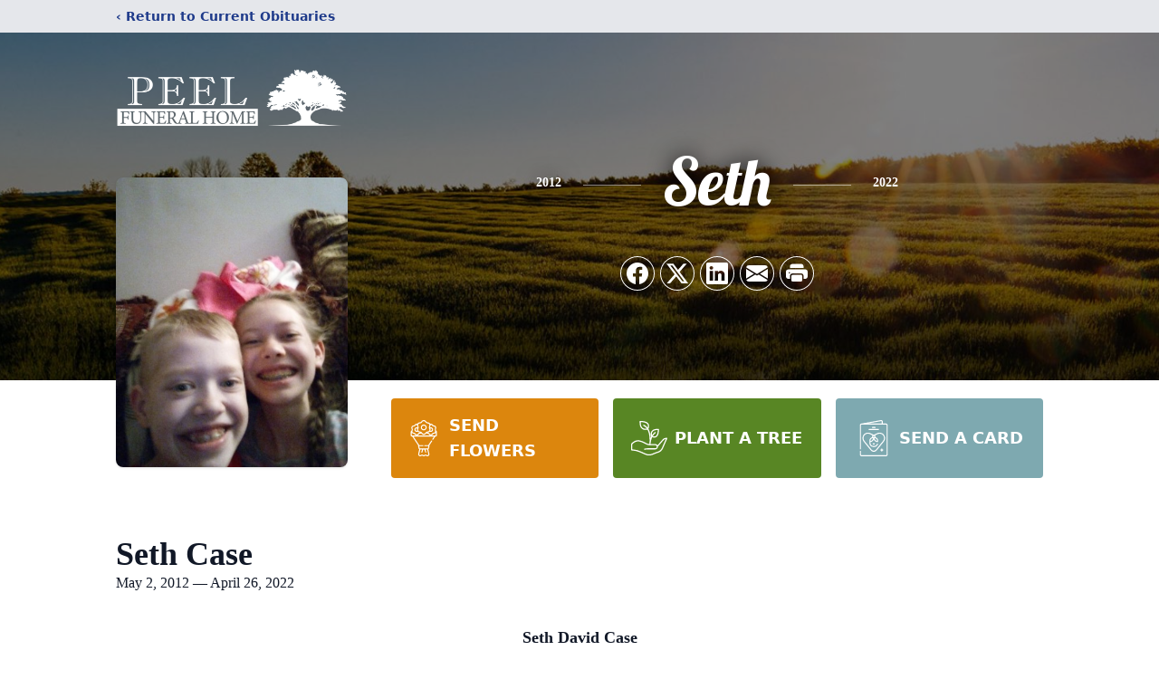

--- FILE ---
content_type: text/html; charset=UTF-8
request_url: https://www.peelfuneralhome.com/obituaries/seth-case
body_size: 17951
content:
<!DOCTYPE html>
<html lang="en">
<head>
    <title>Seth Case Obituary April 26, 2022 - Peel Funeral Home</title>

    <script>window['translations'] = {"campaign":{"donation":"Donation","donations":"Donations","goal-met":"Goal Met!","donate-now":"Donate Now","name":"Your Name","email":"Your Email","anon":"Don\'t display my name publicly.","custom-tip":"Use a custom tip","custom-tip-no":"Do not use a custom tip","fee":"Donations have a <span class=\"font-bold\">0% platform fee<\/span> for families and funeral homes. This platform relies on donors like you to support our service and families in need. <span class=\"font-bold\">Tips do not go to the Funeral Home.<\/span>","donate":"Donate","complete":"Complete Donation","raised-1":"Raised of","raised-2":"goal","doing":"What is this thing doing right now?","error":"An error occurred loading the payment form. Please try again another time.","processed":"Your contribution has been processed and will be visible within a few minutes.","please-donate":"Please considering donating to help defray the costs of the services.","register-now":"Register Now","title":"Success!","obit-listing-title":"Crowdfunding Campaigns"},"classic":{"form-to-complete":"Complete the form below to get directions for the :service for :name.","receive-text":"You should be receiving a text shortly. Verify the phone number is correct.","receive-text-no-verify":"You should be receiving a text shortly.","now-registered":"You are now registered for this event.","no-services":"No services have been scheduled at this time.","post-thanks":"Thank you for your submission!","post-moderator":"Your entry is being reviewed by a moderator before it\'s added to the guestbook.","check-email":"Check Your Email","confirm-sub":"to confirm your subscription to receive updates about this obituary","photos":"Add Photos","event-reserved":"Tickets reserved, you will be contacted shortly."},"event":{"number":"Number in Party","no-reg":"No Registrations","processed":"RSVP Processed","close":"Close","complete":"Complete RSVP","full":"Event Full","registered":"You have been registered for this event.","intro":"Complete the form below to RSVP for the :service for :name","full-spaces":"There are not :num spaces available for this event.","full-capacity":"The event has reached capacity.","unavailable":"We\'re Currently Under Maintenance","unavailable-msg":"We\u2019re making improvements to our system and are unable to process requests at the moment, including RSVPs. Please check back later, and we appreciate your patience during this time. We apologize for the inconvenience."},"forms":{"submit":"Submit","first-name":"First Name","middle-name":"Middle Name","last-name":"Last Name","email":"Email","phone":"Phone Number","required":"Required"},"guestbook":{"guestbook":"Guestbook","submit":"Submit Post","light":"Light Candle","photos":"Add Photos","placeholder":"(optional) Leave a message to share your favorite memories and offer words of sympathy","placeholder-first":"(optional) Be the first to share your favorite memories and offer words of sympathy","select-photos":"Select Photos","up-to":"up to 10MB","your-name":"Your name","your-email":"(optional) Your email","subscribe":"Subscribe to this obituary\'s updates","thank":"Thank you for your submission!","review":"Your entry is being reviewed by a moderator before it\'s added to the guestbook.","check-email":"Check Your Email","preview":"Preview","confirm-sub":"to confirm your subscription to receive updates about this obituary","share":"Share this Memorial","unavailable":"Guestbook Posting Temporarily Unavailable","unavailable-msg":"We are currently making improvements to ensure the best experience. Please check back soon to share your heartfelt messages. We appreciate your understanding and patience.","name-long":"Your input seems longer than a typical name. Please share your condolence in the message field below."},"meta":{"opengraph-description":"View :name\'s obituary, find service dates, and sign the guestbook.","opengraph-description-flowers":"View :name\'s obituary, send flowers, find service dates, and sign the guestbook."},"obituaries":{"obituary":"Obituary","videos":"Videos","video":"Video","share":"Share","service":"Service","gallery":"Gallery","photo":"Photo","other":"Other","guestbook":"Guestbook","schedule-header":"Service Schedule","todays-services":"Today\'s Services","upcoming-services":"Upcoming Services","past-services":"Past Services","private-service":"Private Service","future-date-text":"Service will be held at a future date","phone-number":"Phone Number","directions":"Directions","send-directions":"Send Directions","text-directions":"Text Directions","get-directions":"Get Directions","plant-trees":"Plant Trees","plant-a-tree":"Plant A Tree","send-a-card":"Send a Card","send-a-gift":"Send a Gift","send-flowers":"Send Flowers","directions-info":"Enter your phone number above to have directions sent via text. Standard text messaging rates apply.","directions-info-1":"Enter your phone number above to have directions sent via text.","directions-info-2":"*Standard text messaging rates apply.","sympathy-gift-cta":"Send a Sympathy Gift","memorial-tree-cta":"Plant Memorial Trees","profile-photo":"Profile Photo","order-flowers":"Order Flowers","flowers-cta":"now for guaranteed delivery before :name\'s visitation","hand-delivered-florist":"Hand delivered by a local florist","send-sympathy-card":"Send a Sympathy Card","send-sympathy-gift":"Send a Sympathy Gift","donation-memory":"In memory of :name, please consider making a donation to one of the following charities","donation-memory-2":"Make a donation to one of the following charities in remembrance of :name","donation-memory-3":"Make a donation to <strong class=\"text-blue-500\">:charity<\/strong> in memory of :name","open":"Open","cemetery-information":"Cemetery Information","cemetery-deliver-flowers":"Deliver Flowers To The Cemetery","livestream":"Livestream","watch-livestream":"Watch Livestream","today":"Today","watch-now":"Watch Now","photo-gallery":"Photo Gallery","photo-gallery-life-of":"The Life of","photo-gallery-photos":"Photos","all-obituaries":"All Obituaries","all-obituaries-from":"All Obituaries from :name","emblem":"Emblem","cta-tree-sales":"To order <a onclick=\"gTukOutbound(\'memorial trees\', \':url\');\" class=\"text-blue-600 hover:text-blue-400 hover:underline\" href=\":url\" target=\"_blank\">memorial trees<\/a> in memory of :name, please visit our <a onclick=\"gTukOutbound(\'tree store\', \':url\');\" class=\"text-blue-600 hover:text-blue-400 hover:underline\" href=\":url\" target=\"_blank\">tree store<\/a>.","cta-flower-sales":"To send flowers to the family in memory of :name, please visit our <a onclick=\"gTukOutbound(\'flower store\', \':url\');\" class=\"text-blue-600 hover:text-blue-400 hover:underline\" href=\":url\" target=\"_blank\">flower store<\/a>.","cta-flower-tree-sales":"To order <a onclick=\"gTukOutbound(\'memorial trees\', \':tree_url\');\" class=\"text-blue-600 hover:text-blue-400 hover:underline\" href=\":tree_url\" target=\"_blank\">memorial trees<\/a> or send flowers to the family in memory of :name, please visit our <a onclick=\"gTukOutbound(\'flower store\', \':flower_url\');\" class=\"text-blue-600 hover:text-blue-400 hover:underline\" href=\":flower_url\" target=\"_blank\">flower store<\/a>.","add-to-calendar":"Add to Calendar","click-to-watch":"Click to watch","no-audio":"Your browser does not support the audio tag.","view-details":"View Details","return":"Return to Current Obituaries","captcha":"This site is protected by reCAPTCHA and the <br \/> Google <a href=\"https:\/\/policies.google.com\/privacy\" target=\"_blank\">Privacy Policy<\/a> and <a href=\"https:\/\/policies.google.com\/terms\" target=\"_blank\">Terms of Service<\/a> apply.","visits":"Visits","street-map":"Service map data &copy; <a href=\"https:\/\/www.openstreetmap.org\/copyright\">OpenStreetMap<\/a> contributors","donate-pledge":"Donate via Pledge","submitting":"Submitting","listen-to-obituary":"Listen to Obituary"},"pagination":{"previous":"&laquo; Pr\u00e9c\u00e9dent","next":"Suivant &raquo;"},"share":{"email-text":"Click the link below to view the obituary for :name","for":"Obituary for","copy-clip":"Copy to Clipboard","copy-link":"Copy Link","copied":"Copied","select":"Please select what you would like included for printing:","header":"Header","portrait-photo":"Portrait Photo","print":"Print","copy-mail":"Copy the text below and then paste that into your favorite email application","or":"OR","open-email":"Open In Email Client","email":"Email","select-print":"Please select what you would like included for printing","services":"Services"},"timezones":{"Hawaii (no DST)":"Hawaii (no DST)","Hawaii":"Hawaii","Alaska":"Alaska","Pacific":"Pacific","Mountain":"Mountain","Mountain (no DST)":"Mountain (no DST)","Central":"Central","Central (no DST)":"Central (no DST)","Eastern":"Eastern","Eastern (no DST)":"Eastern (no DST)","Atlantic":"Atlantic","Atlantic (no DST)":"Atlantic (no DST)","Newfoundland":"Newfoundland"},"validation":{"phone":"Please enter a valid phone number"}};</script>
    <script>
        window.locale = 'en-US';
        window.sentryRelease = '742014011775587f4415b199963b918c4d64620d';
    </script>
            <!-- Google Tag Manager -->
    <script>(function(w,d,s,l,i){w[l]=w[l]||[];w[l].push({'gtm.start':
    new Date().getTime(),event:'gtm.js'});var f=d.getElementsByTagName(s)[0],
    j=d.createElement(s),dl=l!='dataLayer'?'&l='+l:'';j.async=true;j.src=
    'https://www.googletagmanager.com/gtm.js?id='+i+dl;f.parentNode.insertBefore(j,f);
    })(window,document,'script','dataLayer','GTM-PKTRPTC');
    </script>
    <!-- End Google Tag Manager -->
    
    
    

    <meta charset="utf-8">
    <meta name="viewport" content="width=device-width, initial-scale=1">
    <meta name="csrf-token" content="ZdYvDuIr8isKg41y2kLwSjiteK0UCkhM6ajt0G1R">
    <meta name="description" content="Seth David Case 2012-2022 On April 26th, 2022, just shy of his tenth birthday, our beloved Seth David Case unexpectedly passed away. Seth was a cherished son, little brother, gr...">

    <meta property="og:image" content="https://cdn.tukioswebsites.com/social/facebook/fb_3/a0c2b725-207a-4442-a377-bc774f415eb8/6ac93e702c73c70b79f886b91b6c823f_2826740ab4e58dbafde71d95dc866089" />
    
    <meta property="og:image:width" content="1200" />
    <meta property="og:image:height" content="630" />

    <meta property="og:title" content="Seth Case Obituary April 26, 2022 - Peel Funeral Home" />
    <meta property="og:type" content="article" />
    <meta property="og:url" content="https://www.peelfuneralhome.com/obituaries/seth-case" />
    <meta property="og:site_name" content="Peel Funeral Home" />
    <meta property="og:description" content="View Seth Case&#039;s obituary, send flowers, find service dates, and sign the guestbook." />

    <meta name="twitter:card" content="summary">
    <meta property="twitter:domain" content="https://www.peelfuneralhome.com">
    <meta property="twitter:url" content="https://www.peelfuneralhome.com/obituaries/seth-case">
    <meta name="twitter:title" content="Seth Case Obituary April 26, 2022 - Peel Funeral Home">
    <meta name="twitter:description" content="View Seth Case&#039;s obituary, send flowers, find service dates, and sign the guestbook.">
    <meta name="twitter:image" content="https://cdn.tukioswebsites.com/3459388f-c8df-442e-bf85-7e7405c925b5/lg">

    <!-- Scripts -->

    <link rel="modulepreload" href="https://websites.tukios.com/build/assets/leaflet-L4HZAMxs.js" /><link rel="modulepreload" href="https://websites.tukios.com/build/assets/_commonjsHelpers-BL245C-3.js" /><link rel="modulepreload" href="https://websites.tukios.com/build/assets/_sentry-release-injection-file-BaB6V8ja.js" /><script type="module" src="https://websites.tukios.com/build/assets/leaflet-L4HZAMxs.js"></script>

    <script src="https://hello.pledge.to/assets/widget.js" id="plg-widget" async="async"></script>

    <link rel="canonical" href="https://www.peelfuneralhome.com/obituaries/seth-case" />

    <!-- Fonts -->
    <link rel="preconnect" href="https://fonts.googleapis.com">
    <link rel="preconnect" href="https://fonts.gstatic.com" crossorigin>
    <link href="https://fonts.googleapis.com/css2?family=Lobster&family=Roboto+Slab:wght@100;200;300&display=swap" rel="stylesheet">

    <!-- Styles -->
    <link rel="preload" as="style" href="https://websites.tukios.com/build/assets/app-BTX4L0Vy.css" /><link rel="stylesheet" href="https://websites.tukios.com/build/assets/app-BTX4L0Vy.css" />    <link rel="preload" as="style" href="https://websites.tukios.com/build/assets/gallery-D9srmEiI.css" /><link rel="stylesheet" href="https://websites.tukios.com/build/assets/gallery-D9srmEiI.css" />    <link rel="stylesheet" href="https://websites.tukios.com/vendor/leaflet/leaflet.css">

        <link rel="icon" type="image/x-icon" href="https://cdn.tukioswebsites.com/3e940cc0-73cb-4135-8521-3ea10d987fd3/original">
    
    <script>
        var gck = '6Lf7f9kfAAAAAGJDMxamnJBzkvYJmx3B8yFaZ4eP'
        var websiteUrl = 'https://www.peelfuneralhome.com'
        var returnToObituariesUrl = 'https://www.peelfuneralhome.com/obituaries'

        function returnToObituaries(e) {
            if(document.referrer.includes(websiteUrl)) {
                history.back()
            }
            else {
                window.location.href = returnToObituariesUrl
            }
        }
    </script>

    <script type='application/ld+json'>
{
    "@context": "http:\/\/schema.org",
    "@type": "NewsArticle",
    "articleBody": "Seth David Case         2012-2022      On April 26th, 2022, just shy of his tenth birthday, our beloved Seth David Case unexpectedly passed away. Seth was a cherished son, little brother, grandson, nephew, cousin, and friend. Seth was born on May 2, 2012, to Jeffery Wayne Case and Donna Lorraine Morrison. Seth was a baptized member of The Church of Jesus Christ of Latter-day Saints.    Seth was an avid Pok\u00e9mon Trainer, Nintendo master, aspiring woodworker, baseball player, and knower of all things. He was always actively downloading information to his brain. Seth could and did spend hours sharing baseball player stats, Pok\u00e9mon facts, and anything else he was actively interested in. He had many career goals, some of which were to be the United States President, a county sheriff, or a Major League baseball player. He was an avid fan of the LA Dodgers, and his favorite player was Mookie Betts.    Seth had chronic \"ants-in-your-pants\" and he knew it and he owned it. He was always on the move and rarely sat still for more than a few minutes. Over the last few months Seth was working on writing his own novels, comics, and recently started filming his own rendition of Home Alone. He was inspired by the home movies he and his siblings would make for their parents for Christmas over the years. He starred in roles such as Max the dog from How the Grinch Stole Christmas and Brick Heck from the sitcom The Middle. He played these roles so well and made us all laugh till our bellies hurt.    Seth shared a unique bond with each of his siblings and we all loved him so much. He longed to be just like his big brother Dallin. His goal in life was to be as tall as Dallin and to sing as low as Dallin did. He often showed this by singing as low as he could during primary programs and to anyone who would listen. Seth adored his big sister Liz. If he was ever going to hug a girl, it would be Liz. She had a special way of calming his anxieties. He loved to listen to Elizabeth's secret singing sessions, and he often bragged about getting to hear it. Seth could always rely on Tabitha to feed him well. He hated sweets, but he loved her peanut butter cookies. They were truly buddies even though he would never admit he was friends with a girl. Tabitha loved to babysit Seth and always had fun activities and games to play together. His big sister Meghan was also a girl, and he loved that her first car had the word \"Toy\" in the name because it reminded him of Toy Story. Seth loved to beat Meghan at every Nintendo game they played together. Meghan made the best mashed potatoes in the world, he said. He was so sad when she moved away and often spoke about how different places smelled like her car. He loved the smell of her car because she took him on adventures. Seth had the special opportunity to be privileged with a brother-in-law. He always wanted a little sibling, but having an older additional brother was the coolest thing to him. He could talk to Nathan about Pok\u00e9mon and video games. He loved when Nathan would take him geocaching and on Pok\u00e9mon Go adventures. He bragged to everyone about how he had a super cool brother-in-law. He loved Nathan so much.    Seth was adored and cherished by his parents. He was his dad's \"mini-me\" and his mom's little potato boy. He spent countless hours in the backyard with his dad playing and practicing sports. Seth lived for his mom's potato recipes. He could never get enough of potatoes in his life whether it be baked, French fried, mashed, hashbrowns, or Kettle brand potato chips. He was not fond of sweet foods but would be on top of the world when handed a saltshaker. Seth was homeschooled, but he was the one who taught us. We are grateful that we were to able to spend so much time together.    Seth always surprised us with how much knowledge he had of the gospel. We rejoice in knowing that he now knows more. We know that he is now embraced in the arms of our Savior and eagerly await the reunion we will have in heaven.    Seth is survived by his loving parents, Jeff and Donna, his siblings Meghan (Nathan) Stolp, Dallin, Elizabeth, and Tabitha, his grandparents, great-grandparents, aunts, uncles, and cousins.    The viewing will be held on Saturday, April 30, 2022 from 9:00 AM to 10:45 AM and the funeral will follow at 11:00 AM. The location is 3610 South 8400 West.    We would like to say thank you to Seth's friends and those who reached out to him. You have no idea of the amazing impact you had on his life. We would also like to extend our gratitude to St. Marks West Valley Emergency, Unified Police Department, and Peel Funeral Home for their diligent efforts, professionalism, and incredible generosity.    \"And because of the way of deliverance of our God, the Holy One of Israel, this death, of which I have spoken, which is the temporal, shall deliver up its dead; which death is the grave.\" - 2 Nephi 9:11    As Seth would say, \"Can we say prayer now?\"",
    "articleSection": "Obituaries",
    "author": [
        {
            "@type": "Person",
            "name": "Peel Funeral Home"
        }
    ],
    "creator": "https:\/\/www.peelfuneralhome.com",
    "dateCreated": "2022-05-17T18:47:42.000000Z",
    "dateModified": "2022-05-17T18:47:42.000000Z",
    "datePublished": "2022-04-26T00:00:00.000000Z",
    "description": "Seth David Case 2012-2022 On April 26th, 2022, just shy of his tenth birthday, our beloved Seth David Case unexpectedly passed away. Seth was a cherished son, little brother, gr...",
    "genre": "Obituary(Obit), Biography",
    "headline": "Seth Case Obituary 2022 - Peel Funeral Home",
    "mainEntityOfPage": {
        "@type": "WebPage",
        "@id": "https:\/\/www.peelfuneralhome.com\/obituaries\/seth-case"
    },
    "publisher": {
        "@type": "Organization",
        "name": "Peel Funeral Home",
        "logo": {
            "@type": "ImageObject",
            "height": 309,
            "url": "https:\/\/cdn.tukioswebsites.com\/3459388f-c8df-442e-bf85-7e7405c925b5\/lg",
            "width": 265
        }
    },
    "url": "https:\/\/www.peelfuneralhome.com\/obituaries\/seth-case"
}</script>

    <link rel="modulepreload" href="https://websites.tukios.com/build/assets/alpine-CiD2EnyZ.js" /><link rel="modulepreload" href="https://websites.tukios.com/build/assets/_sentry-release-injection-file-BaB6V8ja.js" /><script type="module" src="https://websites.tukios.com/build/assets/alpine-CiD2EnyZ.js"></script></head>

<body>

        <!-- Google Tag Manager (noscript) -->
    <noscript><iframe src="https://www.googletagmanager.com/ns.html?id=GTM-PKTRPTC"
                      height="0" width="0" style="display:none;visibility:hidden"></iframe></noscript>
    <!-- End Google Tag Manager (noscript) -->

        <script>
        if (typeof gtmLegacy === 'undefined') {
            function gtmLegacy(event, data) {
                var gtmData = Object.assign(data, {'send_to': 'GTM-PKTRPTC', 'event': event});
                window.dataLayer.push(gtmData);
            }
        }

        if (typeof gTukOutbound === 'undefined') {
            function gTukOutbound(text, url) {
                gtmLegacy('click_url', {
                    'link' : {
                        'text': text,
                    },
                    'outbound': {
                        'url': url,
                    },
                });
            }
        }
        if (typeof gTukCta === 'undefined') {
            function gTukCta(name, type = 'button') {
                gtmLegacy('click_cta', {
                    'cta' : {
                        'name': name,
                        'type': type,
                    },
                });
            }
        }
        if (typeof gTukSocial === 'undefined') {
            function gTukSocial(network) {
                gtmLegacy('social_share', {
                    'social' : {
                        'network': network,
                    },
                });
            }
        }
        gtmLegacy('pageMetaData', {'page':{"next_of_kin":"","vendors":{"0":"Condolences","2":"Aftercare"},"ecom_types":["Flowers","Trees","Cards"],"ecom_enabled":true,"syndication":false,"external_location_code":"36309","tukios_fhid":"230","days_to_first_service":0,"days_to_last_service":0,"days_active":1359,"days_since_zero":-1359,"service_count":2}});
    </script>
        <div class="font-sans text-gray-900 antialiased w-full ">

                <!-- Top Menu Bar -->
        <div class="w-full bg-gray-200 p-2 text-sm shadow-lg">
            <div class="max-w-screen-lg m-auto  text-blue-900 flex justify-between">
                <a href='https://www.peelfuneralhome.com/obituaries' onclick="event.preventDefault(); returnToObituaries();" class="font-bold">
                    <span class="md:hidden block rounded-full bg-gray-100 w-6 h-6 flex items-center justify-center"><span>‹</span></span>
                    <span class="hidden md:inline">‹ Return to Current Obituaries</span>
                </a>
                            </div>
        </div>
        
                <!-- Cover Media (Photo or Video) -->
        <div class="w-full h-96 relative overflow-hidden">
            <div class="relative object-cover w-[100%] h-[100%] relative overflow-hidden">
            <img 
                class="w-full h-full object-cover min-h-full"
                src="https://cdn.tukioswebsites.com/05a9c72d-0dcb-45b7-baf9-eeb9fbe50c38/xl" 
                alt="Cover for Seth Case's Obituary"
            />
                                                <div class="absolute inset-0 z-10 bg-black/50"></div>
                                    </div>
            </div>
        
        <!-- Obituary Section -->
        <div class="w-full p-6 xl:p-0 max-w-screen-lg m-auto lg:pt-8 relative z-20  -mt-96 ">
                        <!-- Funeral Home Logo -->
            <div class="flex-col lg:flex-row flex jusify-center lg:justify-between">
                <div class="flex flex-1 justify-center lg:justify-between">
                    <div class="text-3xl w-64 h-36 lg:h-32 content-center text-white pt-4">
                        <a href="https://www.peelfuneralhome.com/">
                                                        <img src="https://cdn.tukioswebsites.com/a777bbbc-6c60-4a3f-b653-43e8566ec2bd/md" class="object-scale-down object-cover object-center h-full w-full" alt="Peel Funeral Home Logo" />
                                                    </a>
                    </div>
                </div>
            </div>
            
            <div class="flex lg:mt-8 mb-8 justify-center flex-col lg:flex-row">

        <!-- Profile Image -->
                        <script>
            function carousel(images) {
                return {
                    images: images,
                    current: 0,
                    last: null,
                    update(val) {
                        this.last = this.current;
                        this.current = val;
                    },
                    init() {
                        let app = this;
                        setInterval(function() {
                            let current = app.current == app.images.length - 1 ? 0 : app.current + 1;
                            app.update(current);
                        }, 4000);
                    },
                }
            }
        </script>
        <div class="flex justify-center" x-data="carousel([{&quot;id&quot;:24425042,&quot;url&quot;:&quot;https:\/\/cdn.tukioswebsites.com\/3459388f-c8df-442e-bf85-7e7405c925b5\/lg&quot;},{&quot;id&quot;:24425041,&quot;url&quot;:&quot;https:\/\/cdn.tukioswebsites.com\/fb5eabe7-1d3d-43e7-8f51-a805f9b2ccf5\/lg&quot;},{&quot;id&quot;:24425043,&quot;url&quot;:&quot;https:\/\/cdn.tukioswebsites.com\/682f1798-6547-43b4-813c-f2882790662f\/lg&quot;},{&quot;id&quot;:24425040,&quot;url&quot;:&quot;https:\/\/cdn.tukioswebsites.com\/19ddab8b-b9da-40ed-9b66-06f5ba90e6a2\/lg&quot;}])">
            <div class="w-64 h-80 rounded-lg grow-0 shrink-0 lg:mr-12 shadow overflow-hidden relative" style="padding-top: 62.5%">
                <div class="absolute inset-0 flex transition-transform" :style="`transform: translateX(${current * -100}%)`">
                    <template x-for="image in images" :key="image.id">
                        <img class="shrink-0 w-full h-full object-center object-cover" :src="image.url" alt="Seth Case Profile Photo">
                    </template>
                </div>
            </div>
        </div>
                
        <!-- Name and share links -->
        <div class="flex-1 mt-6 lg:-mt-8">
                        <div class="flex items-center flex-col justify-between text-gray-700 lg:text-white">
                <!-- Fancy Name -->
                <div class="relative">
                    <div class="relative z-20" style="text-shadow: #000 0px 0 25px;">
                        <div class="flex items-center mb-4 lg:mb-10">
                                                            <span class="text-sm mt-1 font-serif font-bold">2012</span>
                                <span class="lg:mx-6 mt-2 mx-2 border-b border-black lg:border-white w-8 lg:w-16 h-0 opacity-50"></span>
                                                        <span class="text-5xl lg:text-7xl text-center name">Seth</span>
                                                            <span class="lg:mx-6  mt-2 mx-2 border-b border-black lg:border-white w-8 lg:w-16 h-0 opacity-50"></span>
                                <span class="text-sm mt-1 font-serif font-bold">2022</span>
                                                    </div>
                    </div>
                </div>
                <!-- Share links -->
                                <div class="relative px-1 py-2">
                    <div class="relative z-30">
                        <script>
    var theGtukCta = window.gTukCta;
    function shareModals() {
        return {
            open: false,
            print: false,
            email: false,
            print_data: {
                guestbook: true,
                services: true,
                header: true,
                portrait: true,
            },
            button_text: "Copy to Clipboard",
            email_text: "Click the link below to view the obituary for Seth Case\n\nhttps:\/\/www.peelfuneralhome.com\/obituaries\/seth-case",
            gTukCta() {
                theGtukCta();
            },
            copyToClipboard() {
                if (navigator.clipboard) {
                    navigator.clipboard.writeText(
                        this.email_text
                    ).then(() => {
                        this.button_text = 'Copied!'
                    });
                } else {

                }
            },
            mailto() {
                const subjectText = "Obituary for" + " " + "Seth Case";
                const subject = encodeURIComponent(subjectText);
                const emailBody = encodeURIComponent(this.email_text);
                return 'mailto:?body=' + emailBody + '&subject=' + subject;
            },
            mobileShare() {
                if (navigator.share) {
                    navigator.share({
                        title: "Seth Case",
                        url: "https:\/\/www.peelfuneralhome.com\/obituaries\/seth-case"
                    }).then(() => {
                        console.log('Thanks for sharing!');
                    })
                    .catch(console.error);
                } else {
                    // fallback
                }
            },
            openEmail() {
                this.open = true;
                this.print = false;
                this.email = true;
            },
            openPrint() {
                this.open = true;
                this.print = true;
                this.email = false;
            },
            close() {
                this.open = false;
                this.print = false;
                this.email = false;
            },
            closePrint () {
                document.body.removeChild(this.__container__);
            },
            setPrint () {
                this.contentWindow.__container__ = this;
                this.contentWindow.onbeforeunload = this.closePrint;
                this.contentWindow.onafterprint = this.closePrint;
                this.contentWindow.focus(); // Required for IE
                this.contentWindow.print();
            },
            printPage () {
                const oHideFrame = document.createElement("iframe");
                const urlPieces = [location.protocol, '//', location.host, location.pathname];
                let url = urlPieces.join('');

                let query = Object.fromEntries(
                    Object.entries(this.print_data).map(
                        ([k, v]) => [k, v ? 1 : 0]
                    )
                )
                query.print = 1
                query.readonly = 1

                url += '?' + new URLSearchParams(query).toString();

                oHideFrame.onload = this.setPrint;
                oHideFrame.style.position = "fixed";
                oHideFrame.style.right = "0";
                oHideFrame.style.bottom = "0";
                oHideFrame.style.width = "0";
                oHideFrame.style.height = "0";
                oHideFrame.style.border = "0";
                oHideFrame.src = url;
                document.body.appendChild(oHideFrame);
                this.gTukCta('share_print', 'button');
            }
        }
    }
</script>
<div x-data="shareModals" class="sm:hidden">
    <div class="flex justify-center">
        <a class="flex bg-blue-700 px-6 py-2 rounded text-white font-bold items-center" @click.prevent="mobileShare">
            <svg class="w-4 h-4 mr-2" xmlns="http://www.w3.org/2000/svg" width="16" height="16" fill="currentColor" class="bi bi-share" viewBox="0 0 16 16">
  <path d="M13.5 1a1.5 1.5 0 1 0 0 3 1.5 1.5 0 0 0 0-3M11 2.5a2.5 2.5 0 1 1 .603 1.628l-6.718 3.12a2.5 2.5 0 0 1 0 1.504l6.718 3.12a2.5 2.5 0 1 1-.488.876l-6.718-3.12a2.5 2.5 0 1 1 0-3.256l6.718-3.12A2.5 2.5 0 0 1 11 2.5m-8.5 4a1.5 1.5 0 1 0 0 3 1.5 1.5 0 0 0 0-3m11 5.5a1.5 1.5 0 1 0 0 3 1.5 1.5 0 0 0 0-3"/>
</svg> Share
        </a>
    </div>
</div>
<div x-data="shareModals" class="hidden sm:grid grid-cols-5 gap-2 h-9 relative" @keydown.escape="close">
            <a onclick="gTukSocial('facebook');" href="https://www.facebook.com/sharer.php?u=https%3A%2F%2Fwww.peelfuneralhome.com%2Fobituaries%2Fseth-case" target="_blank" class="rounded-full ring-1 ring-white w-9 h-9 bg-black/20 flex justify-center items-center hover:text-blue-400 hover:bg-white" aria-label="Share on Facebook">
            <svg class="w-6 h-6" xmlns="http://www.w3.org/2000/svg" width="16" height="16" fill="currentColor" class="bi bi-facebook" viewBox="0 0 16 16">
  <path d="M16 8.049c0-4.446-3.582-8.05-8-8.05C3.58 0-.002 3.603-.002 8.05c0 4.017 2.926 7.347 6.75 7.951v-5.625h-2.03V8.05H6.75V6.275c0-2.017 1.195-3.131 3.022-3.131.876 0 1.791.157 1.791.157v1.98h-1.009c-.993 0-1.303.621-1.303 1.258v1.51h2.218l-.354 2.326H9.25V16c3.824-.604 6.75-3.934 6.75-7.951"/>
</svg>        </a>
                <a onclick="gTukSocial('x');"  href="https://twitter.com/intent/tweet?url=https%3A%2F%2Fwww.peelfuneralhome.com%2Fobituaries%2Fseth-case" target="_blank" class="rounded-full ring-1 ring-white w-9 h-9 bg-black/20 flex justify-center items-center hover:text-blue-400 hover:bg-white" aria-label="Share on X">
            <svg class="w-6 h-6" xmlns="http://www.w3.org/2000/svg" width="16" height="16" fill="currentColor" class="bi bi-twitter-x" viewBox="0 0 16 16">
  <path d="M12.6.75h2.454l-5.36 6.142L16 15.25h-4.937l-3.867-5.07-4.425 5.07H.316l5.733-6.57L0 .75h5.063l3.495 4.633L12.601.75Zm-.86 13.028h1.36L4.323 2.145H2.865z"/>
</svg>        </a>
                <a onclick="gTukSocial('linkedin');"  href="https://www.linkedin.com/sharing/share-offsite/?url=https%3A%2F%2Fwww.peelfuneralhome.com%2Fobituaries%2Fseth-case" target="_blank" class="rounded-full ring-1 ring-white w-9 h-9 bg-black/20 flex justify-center items-center hover:text-blue-400 hover:bg-white" aria-label="Share on LinkedIn">
            <svg class="w-6 h-6" xmlns="http://www.w3.org/2000/svg" width="16" height="16" fill="currentColor" class="bi bi-linkedin" viewBox="0 0 16 16">
  <path d="M0 1.146C0 .513.526 0 1.175 0h13.65C15.474 0 16 .513 16 1.146v13.708c0 .633-.526 1.146-1.175 1.146H1.175C.526 16 0 15.487 0 14.854zm4.943 12.248V6.169H2.542v7.225zm-1.2-8.212c.837 0 1.358-.554 1.358-1.248-.015-.709-.52-1.248-1.342-1.248S2.4 3.226 2.4 3.934c0 .694.521 1.248 1.327 1.248zm4.908 8.212V9.359c0-.216.016-.432.08-.586.173-.431.568-.878 1.232-.878.869 0 1.216.662 1.216 1.634v3.865h2.401V9.25c0-2.22-1.184-3.252-2.764-3.252-1.274 0-1.845.7-2.165 1.193v.025h-.016l.016-.025V6.169h-2.4c.03.678 0 7.225 0 7.225z"/>
</svg>        </a>
                <a onclick="gTukSocial('email');" href="#" class="rounded-full ring-1 ring-white w-9 h-9 bg-black/20 flex justify-center items-center hover:text-blue-400 hover:bg-white" @click.prevent="openEmail" aria-label="Share via Email">
            <svg class="w-6 h-6" xmlns="http://www.w3.org/2000/svg" width="16" height="16" fill="currentColor" class="bi bi-envelope-fill" viewBox="0 0 16 16">
  <path d="M.05 3.555A2 2 0 0 1 2 2h12a2 2 0 0 1 1.95 1.555L8 8.414zM0 4.697v7.104l5.803-3.558zM6.761 8.83l-6.57 4.027A2 2 0 0 0 2 14h12a2 2 0 0 0 1.808-1.144l-6.57-4.027L8 9.586zm3.436-.586L16 11.801V4.697z"/>
</svg>        </a>
                <a href="#" class="rounded-full ring-1 ring-white w-9 h-9 bg-black/20 flex justify-center items-center hover:text-blue-400 hover:bg-white" @click.prevent="openPrint" aria-label="Print Obituary">
            <svg class="w-6 h-6" xmlns="http://www.w3.org/2000/svg" width="16" height="16" fill="currentColor" class="bi bi-printer-fill" viewBox="0 0 16 16">
  <path d="M5 1a2 2 0 0 0-2 2v1h10V3a2 2 0 0 0-2-2zm6 8H5a1 1 0 0 0-1 1v3a1 1 0 0 0 1 1h6a1 1 0 0 0 1-1v-3a1 1 0 0 0-1-1"/>
  <path d="M0 7a2 2 0 0 1 2-2h12a2 2 0 0 1 2 2v3a2 2 0 0 1-2 2h-1v-2a2 2 0 0 0-2-2H5a2 2 0 0 0-2 2v2H2a2 2 0 0 1-2-2zm2.5 1a.5.5 0 1 0 0-1 .5.5 0 0 0 0 1"/>
</svg>        </a>
    
    <!-- MODAL -->
    <div x-show="open" style="display: none" class="fixed z-50 inset-0 overflow-y-auto" aria-labelledby="modal-title" role="dialog" aria-modal="true">
        <div class="flex items-end justify-center min-h-screen pt-4 px-4 pb-20 text-center sm:block sm:p-0">
            <!--
            Background overlay, show/hide based on modal state.
            -->
            <div class="fixed inset-0 bg-gray-500/75 transition-opacity" aria-hidden="true"></div>

            <!-- This element is to trick the browser into centering the modal contents. -->
            <span class="hidden sm:inline-block sm:align-middle sm:h-screen" aria-hidden="true">&#8203;</span>

            <!--
            Modal panel, show/hide based on modal state.
            -->
            <div class="relative inline-block align-bottom bg-white rounded-lg text-left z-50 overflow-hidden shadow-xl transform transition-all sm:my-8 sm:align-middle sm:max-w-xl sm:w-full" @click.away="close">
                                <div>
                    <form x-show="print" method="get" action="" target="_blank" class="text-gray-700" >
                        <input type="hidden" name="readonly" value="1">
                        <input type="hidden" name="print" value="1">
                        <!-- Header -->
                        <div class="p-6 border-b border-gray-150 flex justify-between">
                            <div class="text-lg font-bold">Print</div>
                            <a class="cursor-pointer" @click.prevent="close"><svg class="w-6 h-6" xmlns="http://www.w3.org/2000/svg" width="16" height="16" fill="currentColor" class="bi bi-x" viewBox="0 0 16 16">
  <path d="M4.646 4.646a.5.5 0 0 1 .708 0L8 7.293l2.646-2.647a.5.5 0 0 1 .708.708L8.707 8l2.647 2.646a.5.5 0 0 1-.708.708L8 8.707l-2.646 2.647a.5.5 0 0 1-.708-.708L7.293 8 4.646 5.354a.5.5 0 0 1 0-.708"/>
</svg></a>
                        </div>
                        <!-- Main body of modal -->
                        <div class="p-6">
                            <p class="mb-4">Please select what you would like included for printing:</p>
                            <ul>
                                <li><input type="checkbox" name="header" value="1" x-model="print_data.header"> Header</li>
                                <li><input type="checkbox" name="portrait" value="1" x-model="print_data.portrait"> Portrait Photo</li>
                                <li><input type="checkbox" name="services" value="1" x-model="print_data.services"> Services</li>
                                <li><input type="checkbox" name="guestbook" value="1" x-model="print_data.guestbook"> Guestbook</li>
                            </ul>
                        </div>
                        <!-- Footer with buttons -->
                        <div class="p-6 border-t border-gray-150">
                            <button type="button" @click.prevent="printPage()" class="shadow-sm border border-transparent text-white bg-blue-600 hover:bg-blue-700 focus:ring-blue-500 px-4 py-2 text-sm rounded-md inline-flex items-center justify-center font-medium focus:outline-none focus:ring-2 focus:ring-offset-2">Print</button>
                        </div>
                    </form>
                </div>
                                                <div x-show="email" class="text-gray-700">
                    <!-- Header -->
                    <div class="p-6 border-b border-gray-150 flex justify-between">
                        <div class="text-lg font-bold">Email</div>
                        <a class="cursor-pointer" @click.prevent="close"><svg class="w-6 h-6" xmlns="http://www.w3.org/2000/svg" width="16" height="16" fill="currentColor" class="bi bi-x" viewBox="0 0 16 16">
  <path d="M4.646 4.646a.5.5 0 0 1 .708 0L8 7.293l2.646-2.647a.5.5 0 0 1 .708.708L8.707 8l2.647 2.646a.5.5 0 0 1-.708.708L8 8.707l-2.646 2.647a.5.5 0 0 1-.708-.708L7.293 8 4.646 5.354a.5.5 0 0 1 0-.708"/>
</svg></a>
                    </div>
                    <!-- Main body of modal -->
                    <div class="p-6">
                        <div class="flex justify-between mb-2">
                            <p class="text-sm">Copy the text below and then paste that into your favorite email application</p>
                            <button class="shadow-sm border border-gray-300 text-gray-700 bg-gray-100 hover:bg-gray-200 focus:ring-gray-500 px-4 py-1.5 text-xs rounded-md inline-flex items-center justify-center font-medium focus:outline-none focus:ring-2 focus:ring-offset-2" @click.prevent="copyToClipboard" x-text="button_text"></button>
                        </div>
                        <textarea disabled class="w-full border border-gray-200 rounded h-28 select-all text-sm" x-model="email_text"></textarea>
                        <p class="text-center text-xl font-bold my-4">OR</p>
                        <div class="text-center">
                            <a x-bind:href="mailto" target="_blank" class="inline-flex items-center px-4 py-2 bg-gray-800 border border-transparent rounded-md font-semibold text-xs text-white uppercase tracking-widest bg-blue-600 text-white hover:bg-blue-700">Open In Email Client</a>
                        </div>
                    </div>
                </div>
                            </div>
        </div>
    </div>
</div>
                    </div>
                </div>
                            </div>
            
                        <!-- Calls to action @ Desktop -->
            <div class="mt-10 lg:mt-28 relative grid md:grid-cols-3 gap-4 text-white hidden sm:grid">
                <!-- Flower Sales -->
                                    <a
                        onclick="gTukOutbound('Send Flowers', 'https://websites.tukios.com/orders/v2/flowers/a0c2b725-207a-4442-a377-bc774f415eb8');"
                        class="has-tooltip rounded p-4 flex items-center justify-center bg-cta-orange"
                                                    href="https://websites.tukios.com/orders/v2/flowers/a0c2b725-207a-4442-a377-bc774f415eb8"
                                                target="_blank"
                    >
                        <img src="https://websites.tukios.com/images/flower-cta.svg" class="w-10 h-10 mr-2" alt="Send Flowers" />
                        <div>
                            <p class="uppercase text-lg font-bold mb-0">Send Flowers</p>
                            
                        </div>
                                            </a>
                
                <!-- Tree Sales -->
                                <a
                    onclick="gTukOutbound('Plant A Tree', 'https://websites.tukios.com/o/v2/trees/a0c2b725-207a-4442-a377-bc774f415eb8');"
                    class="rounded has-tooltip p-4 flex items-center justify-center bg-cta-green"
                                            href="https://websites.tukios.com/o/v2/trees/a0c2b725-207a-4442-a377-bc774f415eb8"
                                        target="_blank">
                    <img src="https://websites.tukios.com/images/tree-cta.svg" class="w-10 h-10 mr-2" alt="Plant A Tree" />
                    <div>
                        <p class="uppercase text-lg font-bold">Plant A Tree</p>
                        
                    </div>
                                    </a>
                
                <!-- Sympathy Cards -->
                                <a onclick="gTukOutbound('Send A Card', 'https://websites.tukios.com/o/v2/cards/a0c2b725-207a-4442-a377-bc774f415eb8');" class="rounded p-4 bg-cta-blue flex items-center justify-center" href="https://websites.tukios.com/o/v2/cards/a0c2b725-207a-4442-a377-bc774f415eb8" target="_blank">
                    <img src="https://websites.tukios.com/images/card-cta.svg" class="w-10 h-10 mr-2" alt="Send a Card" />
                    <div>
                        <p class="uppercase text-lg font-bold">Send a Card</p>
                        
                    </div>
                </a>
                
                            </div>
                    </div>
    </div>

    <div class="pb-12">

        <div class="pt-8 obituary-text font-serif">
            <h1 class="text-4xl font-bold">Seth Case</h1>
            <div class="mb-8">
                <h2>May 2, 2012 — April 26, 2022</h2>
                            </div>

            <div class="leading-8 text-lg mb-12 relative ">
                                                <div class="relative z-20">
                                        <div class="obituary-text-main">
                         <p style="text-align: center;">
  <strong>
   Seth David Case
  </strong>
 </p>
 <p style="text-align: center;">
  <strong>
   2012-2022
  </strong>
 </p>
 <p>
  On April 26th, 2022, just shy of his tenth birthday, our beloved Seth David Case unexpectedly passed away. Seth was a cherished son, little brother, grandson, nephew, cousin, and friend. Seth was born on May 2, 2012, to Jeffery Wayne Case and Donna Lorraine Morrison. Seth was a baptized member of The Church of Jesus Christ of Latter-day Saints.
 </p>
 <p>
  Seth was an avid Pok&#233;mon Trainer, Nintendo master, aspiring woodworker, baseball player, and knower of all things. He was always actively downloading information to his brain. Seth could and did spend hours sharing baseball player stats, Pok&#233;mon facts, and anything else he was actively interested in. He had many career goals, some of which were to be the United States President, a county sheriff, or a Major League baseball player. He was an avid fan of the LA Dodgers, and his favorite player was Mookie Betts.
 </p>
 <p>
  Seth had chronic &#8220;ants-in-your-pants&#8221; and he knew it and he owned it. He was always on the move and rarely sat still for more than a few minutes. Over the last few months Seth was working on writing his own novels, comics, and recently started filming his own rendition of Home Alone. He was inspired by the home movies he and his siblings would make for their parents for Christmas over the years. He starred in roles such as Max the dog from How the Grinch Stole Christmas and Brick Heck from the sitcom The Middle. He played these roles so well and made us all laugh till our bellies hurt.
 </p>
 <p>
  Seth shared a unique bond with each of his siblings and we all loved him so much. He longed to be just like his big brother Dallin. His goal in life was to be as tall as Dallin and to sing as low as Dallin did. He often showed this by singing as low as he could during primary programs and to anyone who would listen. Seth adored his big sister Liz. If he was ever going to hug a girl, it would be Liz. She had a special way of calming his anxieties. He loved to listen to Elizabeth&#8217;s secret singing sessions, and he often bragged about getting to hear it. Seth could always rely on Tabitha to feed him well. He hated sweets, but he loved her peanut butter cookies. They were truly buddies even though he would never admit he was friends with a girl. Tabitha loved to babysit Seth and always had fun activities and games to play together. His big sister Meghan was also a girl, and he loved that her first car had the word &#8220;Toy&#8221; in the name because it reminded him of Toy Story. Seth loved to beat Meghan at every Nintendo game they played together. Meghan made the best mashed potatoes in the world, he said. He was so sad when she moved away and often spoke about how different places smelled like her car. He loved the smell of her car because she took him on adventures. Seth had the special opportunity to be privileged with a brother-in-law. He always wanted a little sibling, but having an older additional brother was the coolest thing to him. He could talk to Nathan about Pok&#233;mon and video games. He loved when Nathan would take him geocaching and on Pok&#233;mon Go adventures. He bragged to everyone about how he had a super cool brother-in-law. He loved Nathan so much.
 </p>
 <p>
  Seth was adored and cherished by his parents. He was his dad&#8217;s &#8220;mini-me&#8221; and his mom&#8217;s little potato boy. He spent countless hours in the backyard with his dad playing and practicing sports. Seth lived for his mom&#8217;s potato recipes. He could never get enough of potatoes in his life whether it be baked, French fried, mashed, hashbrowns, or Kettle brand potato chips. He was not fond of sweet foods but would be on top of the world when handed a saltshaker. Seth was homeschooled, but he was the one who taught us. We are grateful that we were to able to spend so much time together.
 </p>
 <p>
  Seth always surprised us with how much knowledge he had of the gospel. We rejoice in knowing that he now knows more. We know that he is now embraced in the arms of our Savior and eagerly await the reunion we will have in heaven.
 </p>
 <p>
  Seth is survived by his loving parents, Jeff and Donna, his siblings Meghan (Nathan) Stolp, Dallin, Elizabeth, and Tabitha, his grandparents, great-grandparents, aunts, uncles, and cousins.
 </p>
 <p>
  The viewing will be held on Saturday, April 30, 2022&#160;from&#160;9:00 AM to 10:45 AM and the funeral will follow at 11:00 AM. The location is 3610 South 8400 West.
 </p>
 <p>
  We would like to say thank you to Seth&#8217;s friends and those who reached out to him. You have no idea of the amazing impact you had on his life. We would also like to extend our gratitude to St. Marks West Valley Emergency, Unified Police Department, and Peel Funeral Home for their diligent efforts, professionalism, and incredible generosity.
 </p>
 <p>
  &#8220;And because of the way of deliverance of our God, the Holy One of Israel, this death, of which I have spoken, which is the temporal, shall deliver up its dead; which death is the grave.&#8221; - 2 Nephi 9:11
 </p>
 <p style="text-align: center;">
  As Seth would say, &#8220;Can we say prayer now?&#8221;
 </p>
 
                    </div>

                                                                
                                        <div class="mt-10">
                        To order <a onclick="gTukOutbound('memorial trees', 'https://websites.tukios.com/o/v2/trees/a0c2b725-207a-4442-a377-bc774f415eb8');" class="text-blue-600 hover:text-blue-400 hover:underline" href="https://websites.tukios.com/o/v2/trees/a0c2b725-207a-4442-a377-bc774f415eb8" target="_blank">memorial trees</a> or send flowers to the family in memory of Seth Case, please visit our <a onclick="gTukOutbound('flower store', 'https://websites.tukios.com/orders/v2/flowers/a0c2b725-207a-4442-a377-bc774f415eb8');" class="text-blue-600 hover:text-blue-400 hover:underline" href="https://websites.tukios.com/orders/v2/flowers/a0c2b725-207a-4442-a377-bc774f415eb8" target="_blank">flower store</a>.
                        </div>
                    
                    <!-- Treasured Memories -->
                    
                </div>
                                <div class="mt-10 relative z-50">
                                    </div>
                            </div>
        </div>

        
                    <!-- Calls to action @ Mobile -->
            <div class="mt-10 grid grid-cols-1 gap-4 text-white">
                                <!-- Sympathy Cards -->
                <a onclick="gTukOutbound('Send A Card', 'https://websites.tukios.com/o/v2/cards/a0c2b725-207a-4442-a377-bc774f415eb8');" class="sm:hidden rounded p-4 bg-cta-blue flex items-center justify-center" href="https://websites.tukios.com/o/v2/cards/a0c2b725-207a-4442-a377-bc774f415eb8" target="_blank">
                    <img src="https://websites.tukios.com/images/card-cta.svg" class="w-10 h-10 mr-2" alt="Send a Card" />
                    <div>
                        <p class="uppercase text-lg font-bold">Send a Card</p>
                        
                    </div>
                </a>
                                            </div>
        
        <!-- Thumbies CTA Banner -->
            </div>


            
    
    
        <div class="pb-8">
        <div class="">
<div class="relative rounded-lg border border-gray-200 bg-white px-6 py-5 shadow-sm flex items-center justify-between overflow-hidden gap-x-8">
    <div class="flex flex-grow items-center">
        <audio controls>
            <source src="https://cdn.filestackcontent.com/d9b8HCaoQcysfOdKwCtN" type="audio/mpeg">
            Your browser does not support the audio tag.
        </audio>
    </div>
    <p class="text-sm text-gray-500">Seth Case Funeral Service</p>
</div>
</div>
    </div>
    
                    <div class="pb-12 relative z-10">
            <h2 class="text-4xl mb-4 text-center text-gray-700 font-medium">Service Schedule</h2>
            <script>
        function textDirectionsForm(service) {
            return {
                formData: {
                    method: 'text',
                    phone: '',
                    service_id: service
                },
                open: false,
                rsvpForm: false,
                directionsForm: false,
                rsvp() {
                    fetch('/organizations/230/events/event_id/register', {
                            method: 'POST',
                            headers: {
                                'Content-Type': 'application/json',
                                'X-CSRF-TOKEN': document.head.querySelector('meta[name=csrf-token]').content
                            },
                            body: JSON.stringify(this.formData)
                        })
                        .then(() => {
                            gTukCta('clicked_text_me_the_address_funeral_service', 'link');
                        })
                        .finally(() => {
                            this.open = false
                        })
                },
                sendDirections() {

                    var phoneError = document.getElementById('directions-error');
                    if (!phoneError) {
                        console.error('You need the #directions-error element');
                        return;
                    }
                    phoneError.classList.add('hidden');
                    fetch('/organizations/230/obituaries/427148/directions', {
                            method: 'POST',
                            headers: {
                                'Content-Type': 'application/json',
                                'X-CSRF-TOKEN': 'ZdYvDuIr8isKg41y2kLwSjiteK0UCkhM6ajt0G1R',
                                'Accept': 'application/json',
                            },
                            body: JSON.stringify(this.formData),
                        })
                        .then(async (res) => {

                            if (res.status === 422) {


                                var contentType = res.headers.get('Content-Type');

                                // Check if the Content-Type indicates JSON
                                if (contentType && contentType.toLowerCase().includes('json')) {
                                    phoneError.innerHTML = (await res.json()).message
                                } else {
                                    phoneError.innerHTML = await res.text();
                                }

                                phoneError.classList.remove('hidden');
                                return;
                            }
                            if (!res.ok) {
                                phoneError.innerHTML = 'Error!';
                                phoneError.classList.remove('hidden');
                                return;
                            }
                            phoneError.classList.add('hidden');
                            this.open = false;
                            gTukCta('clicked_text_me_the_address_funeral_service', 'link');
                        })
                        .catch((reason) => {
                            console.error(reason)
                        })
                }
            }
        }
    </script>

    <div>
        
        
                    <h2 class="text-2xl font-bold px-4 pt-4">Past Services</h2>
            <div class="flex flex-wrap md:grid md:grid-cols-2">
                                    <script type='application/ld+json'>
    {
        "@context": "https://www.schema.org",
        "@type": "Event",
        "name": "Visitation",
        "url": "https://www.peelfuneralhome.com/obituaries/seth-case",
        "description": "",
        "startDate": "04/30/2022 09:00 AM",
        "endDate": "04/30/2022 10:45 AM"
                ,
        "location": {
            "@type": "Place",
            "name": "Peel Funeral Home",
            "address": {
                "@type": "PostalAddress",
                "streetAddress": "3610 S 8400 W",
                "addressLocality": "Magna",
                "addressRegion": "UT",
                "postalCode": "84044",
                "addressCountry": "US"
            }
        }
            }
</script>
<div x-data="textDirectionsForm(296387)" class="bg-white flex-grow items-stretch lg:mx-4 my-2 lg:my-4 relative overflow-hidden rounded p-4 border border-gray-200 shadow-md lg:shadow-2xl">
    <div class="flex items-stretch h-full md:space-x-4">

                <div class="w-40 h-40 bg-gray-100 grow-0 shrink-0 z-20 hidden md:block" id="map-296387"></div>
        
        <div class="flex-1 w-auto lg:w-64 space-y-2 text-sm flex-col">
            <div class="">
                <h3 class="text-blue-900 text-xl leading-7 font-bold">Visitation</h3>

                <div class="flex mt-1">
                    <div class="flex-none w-10">
                        <div class="flex h-6 w-6 items-center justify-center rounded-full overflow-hidden bg-blue-100">
                                                            <svg class="w-4 h-4 text-blue-500" xmlns="http://www.w3.org/2000/svg" viewBox="0 0 24 24" fill="currentColor" aria-hidden="true" data-slot="icon">
  <path fill-rule="evenodd" d="M6.75 2.25A.75.75 0 0 1 7.5 3v1.5h9V3A.75.75 0 0 1 18 3v1.5h.75a3 3 0 0 1 3 3v11.25a3 3 0 0 1-3 3H5.25a3 3 0 0 1-3-3V7.5a3 3 0 0 1 3-3H6V3a.75.75 0 0 1 .75-.75Zm13.5 9a1.5 1.5 0 0 0-1.5-1.5H5.25a1.5 1.5 0 0 0-1.5 1.5v7.5a1.5 1.5 0 0 0 1.5 1.5h13.5a1.5 1.5 0 0 0 1.5-1.5v-7.5Z" clip-rule="evenodd"/>
</svg>                                                    </div>
                    </div>
                    <div class="flex-grow">
                                                    <p class="text-gray-900 font-medium">Saturday, April 30, 2022</p>

                            <p class="text-gray-500">
                                9:00 - 10:45 am (Mountain time)
                            </p>
                            <p><a href="/organizations/230/obituaries/seth-case/services/296387/event.ics" class="text-sm text-cta-classic-blue hover:underline">Add to Calendar</a></p>
                                            </div>
                </div>

                <!--Private service, no guests please-->
                <div class="flex mt-1">
                    <div class="flex-none w-10">
                                                    <div class="flex h-6 w-6 items-center justify-center rounded-full overflow-hidden bg-blue-100">
                                <svg class="w-4 h-4 text-blue-500" xmlns="http://www.w3.org/2000/svg" viewBox="0 0 24 24" fill="currentColor" aria-hidden="true" data-slot="icon">
  <path fill-rule="evenodd" d="m11.54 22.351.07.04.028.016a.76.76 0 0 0 .723 0l.028-.015.071-.041a16.975 16.975 0 0 0 1.144-.742 19.58 19.58 0 0 0 2.683-2.282c1.944-1.99 3.963-4.98 3.963-8.827a8.25 8.25 0 0 0-16.5 0c0 3.846 2.02 6.837 3.963 8.827a19.58 19.58 0 0 0 2.682 2.282 16.975 16.975 0 0 0 1.145.742ZM12 13.5a3 3 0 1 0 0-6 3 3 0 0 0 0 6Z" clip-rule="evenodd"/>
</svg>                            </div>
                                            </div>
                    <div class="flex-grow">
                                                    <p class="text-gray-900 font-medium">Elk Run Chapel</p>
                        
                        <p class="text-blue-500 md:text-gray-500">
                            <a href="https://www.google.com/maps/place/3610+S+8400+W+Magna+UT+84044" target="_blank">
                                                                    3610 S 8400 W,
                                
                                
                                                                    Magna,
                                
                                UT 84044
                            </a>
                        </p>
                    </div>
                </div>

                
                            </div>

                            <div class="flex w-full pb-2">
                    <div class="flex flex-1 h-10 pt-1">
                                                    <a
                                href="https://www.google.com/maps/place/3610+S+8400+W+Magna+UT+84044"
                                target="_blank"
                                class="md:hidden flex-1 mr-2 bg-transparent border border-blue-500 text-blue-600 hover:bg-blue-600 hover:text-white focus:ring-white px-2 py-1.5 text-xs rounded-md inline-flex items-center justify-center font-medium focus:outline-none focus:ring-2 focus:ring-offset-2"
                            >
                                Get Directions
                            </a>
                                                                            <button @click.prevent="open = true" class="hidden mr-2 md:block flex-1 bg-transparent border border-blue-500 text-blue-600 hover:bg-blue-600 hover:text-white focus:ring-white px-2 py-1.5 text-xs rounded-md inline-flex items-center justify-center font-medium focus:outline-none focus:ring-2 focus:ring-offset-2">Text Directions</button>
                                                                            <a href="https://websites.tukios.com/o/v2/trees/a0c2b725-207a-4442-a377-bc774f415eb8" target="_blank" class="flex-1 bg-transparent border border-cta-green text-cta-green hover:bg-cta-green hover:text-white focus:ring-white px-2 py-1.5 text-xs rounded-md inline-flex items-center justify-center text-center font-medium focus:outline-none focus:ring-2 focus:ring-offset-2">Plant Trees</a>
                                                                    </div>

                </div>

                                    </div>
    </div>

    <div x-cloak x-show="open" x-transition:enter="transform transition ease-in-out duration-500 sm:duration-200" x-transition:enter-start="translate-x-full" x-transition:enter-end="translate-x-0" x-transition:leave="transform transition ease-in-out duration-500 sm:duration-200" x-transition:leave-start="translate-x-0" x-transition:leave-end="translate-x-full" class="absolute inset-y-0 w-full h-full bg-gradient-to-b z-50 right-0 from-blue-400 to-indigo-700">
        <button class="absolute right-1 top-1 text-white p-2" @click="open = false">&times;</button>
        <form class="p-8 h-full text-white flex items-center" @submit.prevent="sendDirections">
            <div class="w-full flex flex-col items-center">
                <label class="w-full text-sm font-medium">Phone Number</label>
                <input class="w-full border rounded-md border-white mb-3 text-gray-700" type="text" x-model="formData.phone"
                       name="phone"
                       x-mask="(999) 999-9999"
                       placeholder="(123) 456-7890"
                       required
                />
                <div class="flex justify-center mb-3">
                    <button type="submit" class="bg-transparent border border-white hover:bg-white hover:text-blue-600 focus:ring-white px-4 py-2 text-sm rounded-md inline-flex items-center justify-center font-medium focus:outline-none focus:ring-2 focus:ring-offset-2">Send Directions</button>
                </div>
                <div id="directions-error" class="hidden text-xs w-full p-1 bg-red-50 rounded-md z-50 relative text-red-800"></div>
                <p class="text-xs">Enter your phone number above to have directions sent via text. Standard text messaging rates apply.</p>
            </div>
        </form>
    </div>
</div>
                                    <script type='application/ld+json'>
    {
        "@context": "https://www.schema.org",
        "@type": "Event",
        "name": "Funeral Service",
        "url": "https://www.peelfuneralhome.com/obituaries/seth-case",
        "description": "",
        "startDate": "04/30/2022 11:00 AM",
        "endDate": ""
                ,
        "location": {
            "@type": "Place",
            "name": "Peel Funeral Home",
            "address": {
                "@type": "PostalAddress",
                "streetAddress": "3610 S 8400 W",
                "addressLocality": "Magna",
                "addressRegion": "UT",
                "postalCode": "84044",
                "addressCountry": "US"
            }
        }
            }
</script>
<div x-data="textDirectionsForm(296388)" class="bg-white flex-grow items-stretch lg:mx-4 my-2 lg:my-4 relative overflow-hidden rounded p-4 border border-gray-200 shadow-md lg:shadow-2xl">
    <div class="flex items-stretch h-full md:space-x-4">

                <div class="w-40 h-40 bg-gray-100 grow-0 shrink-0 z-20 hidden md:block" id="map-296388"></div>
        
        <div class="flex-1 w-auto lg:w-64 space-y-2 text-sm flex-col">
            <div class="">
                <h3 class="text-blue-900 text-xl leading-7 font-bold">Funeral Service</h3>

                <div class="flex mt-1">
                    <div class="flex-none w-10">
                        <div class="flex h-6 w-6 items-center justify-center rounded-full overflow-hidden bg-blue-100">
                                                            <svg class="w-4 h-4 text-blue-500" xmlns="http://www.w3.org/2000/svg" viewBox="0 0 24 24" fill="currentColor" aria-hidden="true" data-slot="icon">
  <path fill-rule="evenodd" d="M6.75 2.25A.75.75 0 0 1 7.5 3v1.5h9V3A.75.75 0 0 1 18 3v1.5h.75a3 3 0 0 1 3 3v11.25a3 3 0 0 1-3 3H5.25a3 3 0 0 1-3-3V7.5a3 3 0 0 1 3-3H6V3a.75.75 0 0 1 .75-.75Zm13.5 9a1.5 1.5 0 0 0-1.5-1.5H5.25a1.5 1.5 0 0 0-1.5 1.5v7.5a1.5 1.5 0 0 0 1.5 1.5h13.5a1.5 1.5 0 0 0 1.5-1.5v-7.5Z" clip-rule="evenodd"/>
</svg>                                                    </div>
                    </div>
                    <div class="flex-grow">
                                                    <p class="text-gray-900 font-medium">Saturday, April 30, 2022</p>

                            <p class="text-gray-500">
                                Starts at 11:00 am (Mountain time)
                            </p>
                            <p><a href="/organizations/230/obituaries/seth-case/services/296388/event.ics" class="text-sm text-cta-classic-blue hover:underline">Add to Calendar</a></p>
                                            </div>
                </div>

                <!--Private service, no guests please-->
                <div class="flex mt-1">
                    <div class="flex-none w-10">
                                                    <div class="flex h-6 w-6 items-center justify-center rounded-full overflow-hidden bg-blue-100">
                                <svg class="w-4 h-4 text-blue-500" xmlns="http://www.w3.org/2000/svg" viewBox="0 0 24 24" fill="currentColor" aria-hidden="true" data-slot="icon">
  <path fill-rule="evenodd" d="m11.54 22.351.07.04.028.016a.76.76 0 0 0 .723 0l.028-.015.071-.041a16.975 16.975 0 0 0 1.144-.742 19.58 19.58 0 0 0 2.683-2.282c1.944-1.99 3.963-4.98 3.963-8.827a8.25 8.25 0 0 0-16.5 0c0 3.846 2.02 6.837 3.963 8.827a19.58 19.58 0 0 0 2.682 2.282 16.975 16.975 0 0 0 1.145.742ZM12 13.5a3 3 0 1 0 0-6 3 3 0 0 0 0 6Z" clip-rule="evenodd"/>
</svg>                            </div>
                                            </div>
                    <div class="flex-grow">
                                                    <p class="text-gray-900 font-medium">Elk Run Chapel</p>
                        
                        <p class="text-blue-500 md:text-gray-500">
                            <a href="https://www.google.com/maps/place/3610+S+8400+W+Magna+UT+84044" target="_blank">
                                                                    3610 S 8400 W,
                                
                                
                                                                    Magna,
                                
                                UT 84044
                            </a>
                        </p>
                    </div>
                </div>

                
                            </div>

                            <div class="flex w-full pb-2">
                    <div class="flex flex-1 h-10 pt-1">
                                                    <a
                                href="https://www.google.com/maps/place/3610+S+8400+W+Magna+UT+84044"
                                target="_blank"
                                class="md:hidden flex-1 mr-2 bg-transparent border border-blue-500 text-blue-600 hover:bg-blue-600 hover:text-white focus:ring-white px-2 py-1.5 text-xs rounded-md inline-flex items-center justify-center font-medium focus:outline-none focus:ring-2 focus:ring-offset-2"
                            >
                                Get Directions
                            </a>
                                                                            <button @click.prevent="open = true" class="hidden mr-2 md:block flex-1 bg-transparent border border-blue-500 text-blue-600 hover:bg-blue-600 hover:text-white focus:ring-white px-2 py-1.5 text-xs rounded-md inline-flex items-center justify-center font-medium focus:outline-none focus:ring-2 focus:ring-offset-2">Text Directions</button>
                                                                            <a href="https://websites.tukios.com/o/v2/trees/a0c2b725-207a-4442-a377-bc774f415eb8" target="_blank" class="flex-1 bg-transparent border border-cta-green text-cta-green hover:bg-cta-green hover:text-white focus:ring-white px-2 py-1.5 text-xs rounded-md inline-flex items-center justify-center text-center font-medium focus:outline-none focus:ring-2 focus:ring-offset-2">Plant Trees</a>
                                                                    </div>

                </div>

                                    </div>
    </div>

    <div x-cloak x-show="open" x-transition:enter="transform transition ease-in-out duration-500 sm:duration-200" x-transition:enter-start="translate-x-full" x-transition:enter-end="translate-x-0" x-transition:leave="transform transition ease-in-out duration-500 sm:duration-200" x-transition:leave-start="translate-x-0" x-transition:leave-end="translate-x-full" class="absolute inset-y-0 w-full h-full bg-gradient-to-b z-50 right-0 from-blue-400 to-indigo-700">
        <button class="absolute right-1 top-1 text-white p-2" @click="open = false">&times;</button>
        <form class="p-8 h-full text-white flex items-center" @submit.prevent="sendDirections">
            <div class="w-full flex flex-col items-center">
                <label class="w-full text-sm font-medium">Phone Number</label>
                <input class="w-full border rounded-md border-white mb-3 text-gray-700" type="text" x-model="formData.phone"
                       name="phone"
                       x-mask="(999) 999-9999"
                       placeholder="(123) 456-7890"
                       required
                />
                <div class="flex justify-center mb-3">
                    <button type="submit" class="bg-transparent border border-white hover:bg-white hover:text-blue-600 focus:ring-white px-4 py-2 text-sm rounded-md inline-flex items-center justify-center font-medium focus:outline-none focus:ring-2 focus:ring-offset-2">Send Directions</button>
                </div>
                <div id="directions-error" class="hidden text-xs w-full p-1 bg-red-50 rounded-md z-50 relative text-red-800"></div>
                <p class="text-xs">Enter your phone number above to have directions sent via text. Standard text messaging rates apply.</p>
            </div>
        </form>
    </div>
</div>
                            </div>
            </div>

            </div>

            
                    </div>

                    <div class="bg-gray-100 shadow-inner p-6 py-12 mt-10">
                                    <div class="w-full max-w-screen-lg m-auto" id="tukios-obituary-book"></div>
                
                                    <h2 class="app-title text-4xl mb-6 text-center text-gray-700">Guestbook</h2>
                    <div class="w-full max-w-screen-lg m-auto" id="tukios-obituary-guestbook" data-disable-posts="false"></div>
                
                
                                    <div class="pb-2">
                        <p class="text-sm text-gray-400 text-center mt-2">Visits: 284</p>
                    </div>
                
                <p class="text-xs text-gray-400 text-center mt-4 mb-4">This site is protected by reCAPTCHA and the <br /> Google <a href="https://policies.google.com/privacy" target="_blank">Privacy Policy</a> and <a href="https://policies.google.com/terms" target="_blank">Terms of Service</a> apply.</p>
                <p class="text-xs text-gray-400 text-center">Service map data &copy; <a href="https://www.openstreetmap.org/copyright">OpenStreetMap</a> contributors</p>
            </div>

            
            <div class="fixed z-50 bottom-0 w-full h-24 bg-gradient-to-b from-gray-200 to-gray-100 shadow-inner sm:hidden p-4 flex text-white flex space-x-4">

            
                        <a onclick="gTukOutbound('Send Flowers', 'https://websites.tukios.com/orders/v2/flowers/a0c2b725-207a-4442-a377-bc774f415eb8');" class="has-tooltip relative flex flex-1 rounded p-4  items-center justify-center bg-cta-orange"
                                    href="https://websites.tukios.com/orders/v2/flowers/a0c2b725-207a-4442-a377-bc774f415eb8"
                                target="_blank"
                >
                <img src="https://websites.tukios.com/images/flower-cta.svg" class="w-10 h-10 mr-2" alt="Send Flowers" />
                <p class="uppercase text-sm sm:text-base font-bold leading-tight">Send Flowers</p>
                            </a>
            
                        <a onclick="gTukOutbound('Plant A Tree', 'https://websites.tukios.com/o/v2/trees/a0c2b725-207a-4442-a377-bc774f415eb8');" class="has-tooltip relative flex flex-1 rounded p-4 bg-cta-green items-center justify-center bg-cta-green"
                                    href="https://websites.tukios.com/o/v2/trees/a0c2b725-207a-4442-a377-bc774f415eb8"
                                target="_blank">
                <img src="https://websites.tukios.com/images/tree-cta.svg" class="w-10 h-10 mr-2" alt="Plant A Tree" />
                <p class="uppercase text-sm sm:text-base font-bold leading-tight">Plant A Tree</p>
                            </a>
            
            
            
            </div>
            </div>

    <div id="tukios-obituary-app" data-obituary-id="a0c2b725-207a-4442-a377-bc774f415eb8" data-organization-id="3120030a-e45e-49d1-ac0b-4fea880b54ac"></div>

    <link rel="preload" as="style" href="https://websites.tukios.com/build/assets/skeleton-BNBOsyPR.css" /><link rel="preload" as="style" href="https://websites.tukios.com/build/assets/sentry-config-CiMw-LYB.css" /><link rel="modulepreload" href="https://websites.tukios.com/build/assets/index-BBPYDf46.js" /><link rel="modulepreload" href="https://websites.tukios.com/build/assets/index-CP3GoYoh.js" /><link rel="modulepreload" href="https://websites.tukios.com/build/assets/skeleton-DsHjlwXL.js" /><link rel="modulepreload" href="https://websites.tukios.com/build/assets/FlipBookPage-Cj9b_8Cq.js" /><link rel="modulepreload" href="https://websites.tukios.com/build/assets/_sentry-release-injection-file-BaB6V8ja.js" /><link rel="modulepreload" href="https://websites.tukios.com/build/assets/sentry-config-CJWbHf88.js" /><link rel="modulepreload" href="https://websites.tukios.com/build/assets/Notice-CNFMAkwL.js" /><link rel="modulepreload" href="https://websites.tukios.com/build/assets/Input-BZ8NI5V0.js" /><link rel="modulepreload" href="https://websites.tukios.com/build/assets/index-DNK3DzLD.js" /><link rel="modulepreload" href="https://websites.tukios.com/build/assets/overlay-BPy1QkTF.js" /><link rel="modulepreload" href="https://websites.tukios.com/build/assets/PulseLoader-wws-v7ib.js" /><link rel="modulepreload" href="https://websites.tukios.com/build/assets/index-DDK4PQhJ.js" /><link rel="modulepreload" href="https://websites.tukios.com/build/assets/react-router-dom-DZxmT9JN.js" /><link rel="modulepreload" href="https://websites.tukios.com/build/assets/index-CYsBROtL.js" /><link rel="modulepreload" href="https://websites.tukios.com/build/assets/_commonjsHelpers-BL245C-3.js" /><link rel="modulepreload" href="https://websites.tukios.com/build/assets/FlipBook-CGNnbn1K.js" /><link rel="modulepreload" href="https://websites.tukios.com/build/assets/BookCoverImage-DlIcKAE9.js" /><link rel="modulepreload" href="https://websites.tukios.com/build/assets/ErrorBoundary-CapzIfkj.js" /><link rel="modulepreload" href="https://websites.tukios.com/build/assets/isSymbol-DZ9zSw3t.js" /><link rel="modulepreload" href="https://websites.tukios.com/build/assets/iconBase-COIRdVGO.js" /><link rel="modulepreload" href="https://websites.tukios.com/build/assets/index.esm-DvJxiZlG.js" /><link rel="modulepreload" href="https://websites.tukios.com/build/assets/ProgressBar-Bk6ev134.js" /><link rel="modulepreload" href="https://websites.tukios.com/build/assets/index.esm-Cki6J0UH.js" /><link rel="stylesheet" href="https://websites.tukios.com/build/assets/skeleton-BNBOsyPR.css" /><link rel="stylesheet" href="https://websites.tukios.com/build/assets/sentry-config-CiMw-LYB.css" /><script type="module" src="https://websites.tukios.com/build/assets/index-BBPYDf46.js"></script>    <link rel="preload" as="style" href="https://websites.tukios.com/build/assets/skeleton-BNBOsyPR.css" /><link rel="modulepreload" href="https://websites.tukios.com/build/assets/index-DGMRy25o.js" /><link rel="modulepreload" href="https://websites.tukios.com/build/assets/index-CP3GoYoh.js" /><link rel="modulepreload" href="https://websites.tukios.com/build/assets/skeleton-DsHjlwXL.js" /><link rel="modulepreload" href="https://websites.tukios.com/build/assets/_sentry-release-injection-file-BaB6V8ja.js" /><link rel="modulepreload" href="https://websites.tukios.com/build/assets/ErrorBoundary-CapzIfkj.js" /><link rel="modulepreload" href="https://websites.tukios.com/build/assets/Notice-CNFMAkwL.js" /><link rel="modulepreload" href="https://websites.tukios.com/build/assets/Button-m70kP6iO.js" /><link rel="modulepreload" href="https://websites.tukios.com/build/assets/Input-BZ8NI5V0.js" /><link rel="modulepreload" href="https://websites.tukios.com/build/assets/Select-Dm42GFAd.js" /><link rel="modulepreload" href="https://websites.tukios.com/build/assets/index-CYsBROtL.js" /><link rel="modulepreload" href="https://websites.tukios.com/build/assets/PulseLoader-wws-v7ib.js" /><link rel="modulepreload" href="https://websites.tukios.com/build/assets/_commonjsHelpers-BL245C-3.js" /><link rel="modulepreload" href="https://websites.tukios.com/build/assets/react-router-dom-DZxmT9JN.js" /><link rel="stylesheet" href="https://websites.tukios.com/build/assets/skeleton-BNBOsyPR.css" /><script type="module" src="https://websites.tukios.com/build/assets/index-DGMRy25o.js"></script>
    <!-- Tracker -->
    <script type="text/javascript">
        const obituaryUuid = 'a0c2b725-207a-4442-a377-bc774f415eb8'
        const url = 'https://websites.tukios.com/track-obituary'

        setTimeout(() => {
            try {
                if (navigator.cookieEnabled && !window.localStorage.getItem(obituaryUuid)) {
                    fetch(url, {
                        method: 'POST',
                        headers: {
                            'Content-Type': 'application/json',
                            'X-CSRF-TOKEN': document.head.querySelector('meta[name=csrf-token]').content
                        },
                        body: JSON.stringify({
                            obituary_uuid: obituaryUuid
                        })
                    })
                    .then(response => {
                        if (response.status == 200) {
                            window.localStorage.setItem(obituaryUuid, 1)
                        }
                    })
                }
            } catch(error) {
                console.error(error)
            }
        }, 10000)

    </script>

    
    <script type="module">
    window.addEventListener('load', function() {
                window.AddServiceMaps([{"lat":40.6935966,"lng":-112.0924527,"id":296387},{"lat":40.6935966,"lng":-112.0924527,"id":296388}]);
            });
</script>
    <link rel="modulepreload" href="https://websites.tukios.com/build/assets/tts-BWYWugMP.js" /><link rel="modulepreload" href="https://websites.tukios.com/build/assets/_sentry-release-injection-file-BaB6V8ja.js" /><script type="module" src="https://websites.tukios.com/build/assets/tts-BWYWugMP.js"></script></body>
</html>


--- FILE ---
content_type: text/html; charset=utf-8
request_url: https://www.google.com/recaptcha/enterprise/anchor?ar=1&k=6Lf7f9kfAAAAAGJDMxamnJBzkvYJmx3B8yFaZ4eP&co=aHR0cHM6Ly93d3cucGVlbGZ1bmVyYWxob21lLmNvbTo0NDM.&hl=en&type=image&v=PoyoqOPhxBO7pBk68S4YbpHZ&theme=light&size=invisible&badge=bottomright&anchor-ms=20000&execute-ms=30000&cb=b7nlzaaa33t2
body_size: 48735
content:
<!DOCTYPE HTML><html dir="ltr" lang="en"><head><meta http-equiv="Content-Type" content="text/html; charset=UTF-8">
<meta http-equiv="X-UA-Compatible" content="IE=edge">
<title>reCAPTCHA</title>
<style type="text/css">
/* cyrillic-ext */
@font-face {
  font-family: 'Roboto';
  font-style: normal;
  font-weight: 400;
  font-stretch: 100%;
  src: url(//fonts.gstatic.com/s/roboto/v48/KFO7CnqEu92Fr1ME7kSn66aGLdTylUAMa3GUBHMdazTgWw.woff2) format('woff2');
  unicode-range: U+0460-052F, U+1C80-1C8A, U+20B4, U+2DE0-2DFF, U+A640-A69F, U+FE2E-FE2F;
}
/* cyrillic */
@font-face {
  font-family: 'Roboto';
  font-style: normal;
  font-weight: 400;
  font-stretch: 100%;
  src: url(//fonts.gstatic.com/s/roboto/v48/KFO7CnqEu92Fr1ME7kSn66aGLdTylUAMa3iUBHMdazTgWw.woff2) format('woff2');
  unicode-range: U+0301, U+0400-045F, U+0490-0491, U+04B0-04B1, U+2116;
}
/* greek-ext */
@font-face {
  font-family: 'Roboto';
  font-style: normal;
  font-weight: 400;
  font-stretch: 100%;
  src: url(//fonts.gstatic.com/s/roboto/v48/KFO7CnqEu92Fr1ME7kSn66aGLdTylUAMa3CUBHMdazTgWw.woff2) format('woff2');
  unicode-range: U+1F00-1FFF;
}
/* greek */
@font-face {
  font-family: 'Roboto';
  font-style: normal;
  font-weight: 400;
  font-stretch: 100%;
  src: url(//fonts.gstatic.com/s/roboto/v48/KFO7CnqEu92Fr1ME7kSn66aGLdTylUAMa3-UBHMdazTgWw.woff2) format('woff2');
  unicode-range: U+0370-0377, U+037A-037F, U+0384-038A, U+038C, U+038E-03A1, U+03A3-03FF;
}
/* math */
@font-face {
  font-family: 'Roboto';
  font-style: normal;
  font-weight: 400;
  font-stretch: 100%;
  src: url(//fonts.gstatic.com/s/roboto/v48/KFO7CnqEu92Fr1ME7kSn66aGLdTylUAMawCUBHMdazTgWw.woff2) format('woff2');
  unicode-range: U+0302-0303, U+0305, U+0307-0308, U+0310, U+0312, U+0315, U+031A, U+0326-0327, U+032C, U+032F-0330, U+0332-0333, U+0338, U+033A, U+0346, U+034D, U+0391-03A1, U+03A3-03A9, U+03B1-03C9, U+03D1, U+03D5-03D6, U+03F0-03F1, U+03F4-03F5, U+2016-2017, U+2034-2038, U+203C, U+2040, U+2043, U+2047, U+2050, U+2057, U+205F, U+2070-2071, U+2074-208E, U+2090-209C, U+20D0-20DC, U+20E1, U+20E5-20EF, U+2100-2112, U+2114-2115, U+2117-2121, U+2123-214F, U+2190, U+2192, U+2194-21AE, U+21B0-21E5, U+21F1-21F2, U+21F4-2211, U+2213-2214, U+2216-22FF, U+2308-230B, U+2310, U+2319, U+231C-2321, U+2336-237A, U+237C, U+2395, U+239B-23B7, U+23D0, U+23DC-23E1, U+2474-2475, U+25AF, U+25B3, U+25B7, U+25BD, U+25C1, U+25CA, U+25CC, U+25FB, U+266D-266F, U+27C0-27FF, U+2900-2AFF, U+2B0E-2B11, U+2B30-2B4C, U+2BFE, U+3030, U+FF5B, U+FF5D, U+1D400-1D7FF, U+1EE00-1EEFF;
}
/* symbols */
@font-face {
  font-family: 'Roboto';
  font-style: normal;
  font-weight: 400;
  font-stretch: 100%;
  src: url(//fonts.gstatic.com/s/roboto/v48/KFO7CnqEu92Fr1ME7kSn66aGLdTylUAMaxKUBHMdazTgWw.woff2) format('woff2');
  unicode-range: U+0001-000C, U+000E-001F, U+007F-009F, U+20DD-20E0, U+20E2-20E4, U+2150-218F, U+2190, U+2192, U+2194-2199, U+21AF, U+21E6-21F0, U+21F3, U+2218-2219, U+2299, U+22C4-22C6, U+2300-243F, U+2440-244A, U+2460-24FF, U+25A0-27BF, U+2800-28FF, U+2921-2922, U+2981, U+29BF, U+29EB, U+2B00-2BFF, U+4DC0-4DFF, U+FFF9-FFFB, U+10140-1018E, U+10190-1019C, U+101A0, U+101D0-101FD, U+102E0-102FB, U+10E60-10E7E, U+1D2C0-1D2D3, U+1D2E0-1D37F, U+1F000-1F0FF, U+1F100-1F1AD, U+1F1E6-1F1FF, U+1F30D-1F30F, U+1F315, U+1F31C, U+1F31E, U+1F320-1F32C, U+1F336, U+1F378, U+1F37D, U+1F382, U+1F393-1F39F, U+1F3A7-1F3A8, U+1F3AC-1F3AF, U+1F3C2, U+1F3C4-1F3C6, U+1F3CA-1F3CE, U+1F3D4-1F3E0, U+1F3ED, U+1F3F1-1F3F3, U+1F3F5-1F3F7, U+1F408, U+1F415, U+1F41F, U+1F426, U+1F43F, U+1F441-1F442, U+1F444, U+1F446-1F449, U+1F44C-1F44E, U+1F453, U+1F46A, U+1F47D, U+1F4A3, U+1F4B0, U+1F4B3, U+1F4B9, U+1F4BB, U+1F4BF, U+1F4C8-1F4CB, U+1F4D6, U+1F4DA, U+1F4DF, U+1F4E3-1F4E6, U+1F4EA-1F4ED, U+1F4F7, U+1F4F9-1F4FB, U+1F4FD-1F4FE, U+1F503, U+1F507-1F50B, U+1F50D, U+1F512-1F513, U+1F53E-1F54A, U+1F54F-1F5FA, U+1F610, U+1F650-1F67F, U+1F687, U+1F68D, U+1F691, U+1F694, U+1F698, U+1F6AD, U+1F6B2, U+1F6B9-1F6BA, U+1F6BC, U+1F6C6-1F6CF, U+1F6D3-1F6D7, U+1F6E0-1F6EA, U+1F6F0-1F6F3, U+1F6F7-1F6FC, U+1F700-1F7FF, U+1F800-1F80B, U+1F810-1F847, U+1F850-1F859, U+1F860-1F887, U+1F890-1F8AD, U+1F8B0-1F8BB, U+1F8C0-1F8C1, U+1F900-1F90B, U+1F93B, U+1F946, U+1F984, U+1F996, U+1F9E9, U+1FA00-1FA6F, U+1FA70-1FA7C, U+1FA80-1FA89, U+1FA8F-1FAC6, U+1FACE-1FADC, U+1FADF-1FAE9, U+1FAF0-1FAF8, U+1FB00-1FBFF;
}
/* vietnamese */
@font-face {
  font-family: 'Roboto';
  font-style: normal;
  font-weight: 400;
  font-stretch: 100%;
  src: url(//fonts.gstatic.com/s/roboto/v48/KFO7CnqEu92Fr1ME7kSn66aGLdTylUAMa3OUBHMdazTgWw.woff2) format('woff2');
  unicode-range: U+0102-0103, U+0110-0111, U+0128-0129, U+0168-0169, U+01A0-01A1, U+01AF-01B0, U+0300-0301, U+0303-0304, U+0308-0309, U+0323, U+0329, U+1EA0-1EF9, U+20AB;
}
/* latin-ext */
@font-face {
  font-family: 'Roboto';
  font-style: normal;
  font-weight: 400;
  font-stretch: 100%;
  src: url(//fonts.gstatic.com/s/roboto/v48/KFO7CnqEu92Fr1ME7kSn66aGLdTylUAMa3KUBHMdazTgWw.woff2) format('woff2');
  unicode-range: U+0100-02BA, U+02BD-02C5, U+02C7-02CC, U+02CE-02D7, U+02DD-02FF, U+0304, U+0308, U+0329, U+1D00-1DBF, U+1E00-1E9F, U+1EF2-1EFF, U+2020, U+20A0-20AB, U+20AD-20C0, U+2113, U+2C60-2C7F, U+A720-A7FF;
}
/* latin */
@font-face {
  font-family: 'Roboto';
  font-style: normal;
  font-weight: 400;
  font-stretch: 100%;
  src: url(//fonts.gstatic.com/s/roboto/v48/KFO7CnqEu92Fr1ME7kSn66aGLdTylUAMa3yUBHMdazQ.woff2) format('woff2');
  unicode-range: U+0000-00FF, U+0131, U+0152-0153, U+02BB-02BC, U+02C6, U+02DA, U+02DC, U+0304, U+0308, U+0329, U+2000-206F, U+20AC, U+2122, U+2191, U+2193, U+2212, U+2215, U+FEFF, U+FFFD;
}
/* cyrillic-ext */
@font-face {
  font-family: 'Roboto';
  font-style: normal;
  font-weight: 500;
  font-stretch: 100%;
  src: url(//fonts.gstatic.com/s/roboto/v48/KFO7CnqEu92Fr1ME7kSn66aGLdTylUAMa3GUBHMdazTgWw.woff2) format('woff2');
  unicode-range: U+0460-052F, U+1C80-1C8A, U+20B4, U+2DE0-2DFF, U+A640-A69F, U+FE2E-FE2F;
}
/* cyrillic */
@font-face {
  font-family: 'Roboto';
  font-style: normal;
  font-weight: 500;
  font-stretch: 100%;
  src: url(//fonts.gstatic.com/s/roboto/v48/KFO7CnqEu92Fr1ME7kSn66aGLdTylUAMa3iUBHMdazTgWw.woff2) format('woff2');
  unicode-range: U+0301, U+0400-045F, U+0490-0491, U+04B0-04B1, U+2116;
}
/* greek-ext */
@font-face {
  font-family: 'Roboto';
  font-style: normal;
  font-weight: 500;
  font-stretch: 100%;
  src: url(//fonts.gstatic.com/s/roboto/v48/KFO7CnqEu92Fr1ME7kSn66aGLdTylUAMa3CUBHMdazTgWw.woff2) format('woff2');
  unicode-range: U+1F00-1FFF;
}
/* greek */
@font-face {
  font-family: 'Roboto';
  font-style: normal;
  font-weight: 500;
  font-stretch: 100%;
  src: url(//fonts.gstatic.com/s/roboto/v48/KFO7CnqEu92Fr1ME7kSn66aGLdTylUAMa3-UBHMdazTgWw.woff2) format('woff2');
  unicode-range: U+0370-0377, U+037A-037F, U+0384-038A, U+038C, U+038E-03A1, U+03A3-03FF;
}
/* math */
@font-face {
  font-family: 'Roboto';
  font-style: normal;
  font-weight: 500;
  font-stretch: 100%;
  src: url(//fonts.gstatic.com/s/roboto/v48/KFO7CnqEu92Fr1ME7kSn66aGLdTylUAMawCUBHMdazTgWw.woff2) format('woff2');
  unicode-range: U+0302-0303, U+0305, U+0307-0308, U+0310, U+0312, U+0315, U+031A, U+0326-0327, U+032C, U+032F-0330, U+0332-0333, U+0338, U+033A, U+0346, U+034D, U+0391-03A1, U+03A3-03A9, U+03B1-03C9, U+03D1, U+03D5-03D6, U+03F0-03F1, U+03F4-03F5, U+2016-2017, U+2034-2038, U+203C, U+2040, U+2043, U+2047, U+2050, U+2057, U+205F, U+2070-2071, U+2074-208E, U+2090-209C, U+20D0-20DC, U+20E1, U+20E5-20EF, U+2100-2112, U+2114-2115, U+2117-2121, U+2123-214F, U+2190, U+2192, U+2194-21AE, U+21B0-21E5, U+21F1-21F2, U+21F4-2211, U+2213-2214, U+2216-22FF, U+2308-230B, U+2310, U+2319, U+231C-2321, U+2336-237A, U+237C, U+2395, U+239B-23B7, U+23D0, U+23DC-23E1, U+2474-2475, U+25AF, U+25B3, U+25B7, U+25BD, U+25C1, U+25CA, U+25CC, U+25FB, U+266D-266F, U+27C0-27FF, U+2900-2AFF, U+2B0E-2B11, U+2B30-2B4C, U+2BFE, U+3030, U+FF5B, U+FF5D, U+1D400-1D7FF, U+1EE00-1EEFF;
}
/* symbols */
@font-face {
  font-family: 'Roboto';
  font-style: normal;
  font-weight: 500;
  font-stretch: 100%;
  src: url(//fonts.gstatic.com/s/roboto/v48/KFO7CnqEu92Fr1ME7kSn66aGLdTylUAMaxKUBHMdazTgWw.woff2) format('woff2');
  unicode-range: U+0001-000C, U+000E-001F, U+007F-009F, U+20DD-20E0, U+20E2-20E4, U+2150-218F, U+2190, U+2192, U+2194-2199, U+21AF, U+21E6-21F0, U+21F3, U+2218-2219, U+2299, U+22C4-22C6, U+2300-243F, U+2440-244A, U+2460-24FF, U+25A0-27BF, U+2800-28FF, U+2921-2922, U+2981, U+29BF, U+29EB, U+2B00-2BFF, U+4DC0-4DFF, U+FFF9-FFFB, U+10140-1018E, U+10190-1019C, U+101A0, U+101D0-101FD, U+102E0-102FB, U+10E60-10E7E, U+1D2C0-1D2D3, U+1D2E0-1D37F, U+1F000-1F0FF, U+1F100-1F1AD, U+1F1E6-1F1FF, U+1F30D-1F30F, U+1F315, U+1F31C, U+1F31E, U+1F320-1F32C, U+1F336, U+1F378, U+1F37D, U+1F382, U+1F393-1F39F, U+1F3A7-1F3A8, U+1F3AC-1F3AF, U+1F3C2, U+1F3C4-1F3C6, U+1F3CA-1F3CE, U+1F3D4-1F3E0, U+1F3ED, U+1F3F1-1F3F3, U+1F3F5-1F3F7, U+1F408, U+1F415, U+1F41F, U+1F426, U+1F43F, U+1F441-1F442, U+1F444, U+1F446-1F449, U+1F44C-1F44E, U+1F453, U+1F46A, U+1F47D, U+1F4A3, U+1F4B0, U+1F4B3, U+1F4B9, U+1F4BB, U+1F4BF, U+1F4C8-1F4CB, U+1F4D6, U+1F4DA, U+1F4DF, U+1F4E3-1F4E6, U+1F4EA-1F4ED, U+1F4F7, U+1F4F9-1F4FB, U+1F4FD-1F4FE, U+1F503, U+1F507-1F50B, U+1F50D, U+1F512-1F513, U+1F53E-1F54A, U+1F54F-1F5FA, U+1F610, U+1F650-1F67F, U+1F687, U+1F68D, U+1F691, U+1F694, U+1F698, U+1F6AD, U+1F6B2, U+1F6B9-1F6BA, U+1F6BC, U+1F6C6-1F6CF, U+1F6D3-1F6D7, U+1F6E0-1F6EA, U+1F6F0-1F6F3, U+1F6F7-1F6FC, U+1F700-1F7FF, U+1F800-1F80B, U+1F810-1F847, U+1F850-1F859, U+1F860-1F887, U+1F890-1F8AD, U+1F8B0-1F8BB, U+1F8C0-1F8C1, U+1F900-1F90B, U+1F93B, U+1F946, U+1F984, U+1F996, U+1F9E9, U+1FA00-1FA6F, U+1FA70-1FA7C, U+1FA80-1FA89, U+1FA8F-1FAC6, U+1FACE-1FADC, U+1FADF-1FAE9, U+1FAF0-1FAF8, U+1FB00-1FBFF;
}
/* vietnamese */
@font-face {
  font-family: 'Roboto';
  font-style: normal;
  font-weight: 500;
  font-stretch: 100%;
  src: url(//fonts.gstatic.com/s/roboto/v48/KFO7CnqEu92Fr1ME7kSn66aGLdTylUAMa3OUBHMdazTgWw.woff2) format('woff2');
  unicode-range: U+0102-0103, U+0110-0111, U+0128-0129, U+0168-0169, U+01A0-01A1, U+01AF-01B0, U+0300-0301, U+0303-0304, U+0308-0309, U+0323, U+0329, U+1EA0-1EF9, U+20AB;
}
/* latin-ext */
@font-face {
  font-family: 'Roboto';
  font-style: normal;
  font-weight: 500;
  font-stretch: 100%;
  src: url(//fonts.gstatic.com/s/roboto/v48/KFO7CnqEu92Fr1ME7kSn66aGLdTylUAMa3KUBHMdazTgWw.woff2) format('woff2');
  unicode-range: U+0100-02BA, U+02BD-02C5, U+02C7-02CC, U+02CE-02D7, U+02DD-02FF, U+0304, U+0308, U+0329, U+1D00-1DBF, U+1E00-1E9F, U+1EF2-1EFF, U+2020, U+20A0-20AB, U+20AD-20C0, U+2113, U+2C60-2C7F, U+A720-A7FF;
}
/* latin */
@font-face {
  font-family: 'Roboto';
  font-style: normal;
  font-weight: 500;
  font-stretch: 100%;
  src: url(//fonts.gstatic.com/s/roboto/v48/KFO7CnqEu92Fr1ME7kSn66aGLdTylUAMa3yUBHMdazQ.woff2) format('woff2');
  unicode-range: U+0000-00FF, U+0131, U+0152-0153, U+02BB-02BC, U+02C6, U+02DA, U+02DC, U+0304, U+0308, U+0329, U+2000-206F, U+20AC, U+2122, U+2191, U+2193, U+2212, U+2215, U+FEFF, U+FFFD;
}
/* cyrillic-ext */
@font-face {
  font-family: 'Roboto';
  font-style: normal;
  font-weight: 900;
  font-stretch: 100%;
  src: url(//fonts.gstatic.com/s/roboto/v48/KFO7CnqEu92Fr1ME7kSn66aGLdTylUAMa3GUBHMdazTgWw.woff2) format('woff2');
  unicode-range: U+0460-052F, U+1C80-1C8A, U+20B4, U+2DE0-2DFF, U+A640-A69F, U+FE2E-FE2F;
}
/* cyrillic */
@font-face {
  font-family: 'Roboto';
  font-style: normal;
  font-weight: 900;
  font-stretch: 100%;
  src: url(//fonts.gstatic.com/s/roboto/v48/KFO7CnqEu92Fr1ME7kSn66aGLdTylUAMa3iUBHMdazTgWw.woff2) format('woff2');
  unicode-range: U+0301, U+0400-045F, U+0490-0491, U+04B0-04B1, U+2116;
}
/* greek-ext */
@font-face {
  font-family: 'Roboto';
  font-style: normal;
  font-weight: 900;
  font-stretch: 100%;
  src: url(//fonts.gstatic.com/s/roboto/v48/KFO7CnqEu92Fr1ME7kSn66aGLdTylUAMa3CUBHMdazTgWw.woff2) format('woff2');
  unicode-range: U+1F00-1FFF;
}
/* greek */
@font-face {
  font-family: 'Roboto';
  font-style: normal;
  font-weight: 900;
  font-stretch: 100%;
  src: url(//fonts.gstatic.com/s/roboto/v48/KFO7CnqEu92Fr1ME7kSn66aGLdTylUAMa3-UBHMdazTgWw.woff2) format('woff2');
  unicode-range: U+0370-0377, U+037A-037F, U+0384-038A, U+038C, U+038E-03A1, U+03A3-03FF;
}
/* math */
@font-face {
  font-family: 'Roboto';
  font-style: normal;
  font-weight: 900;
  font-stretch: 100%;
  src: url(//fonts.gstatic.com/s/roboto/v48/KFO7CnqEu92Fr1ME7kSn66aGLdTylUAMawCUBHMdazTgWw.woff2) format('woff2');
  unicode-range: U+0302-0303, U+0305, U+0307-0308, U+0310, U+0312, U+0315, U+031A, U+0326-0327, U+032C, U+032F-0330, U+0332-0333, U+0338, U+033A, U+0346, U+034D, U+0391-03A1, U+03A3-03A9, U+03B1-03C9, U+03D1, U+03D5-03D6, U+03F0-03F1, U+03F4-03F5, U+2016-2017, U+2034-2038, U+203C, U+2040, U+2043, U+2047, U+2050, U+2057, U+205F, U+2070-2071, U+2074-208E, U+2090-209C, U+20D0-20DC, U+20E1, U+20E5-20EF, U+2100-2112, U+2114-2115, U+2117-2121, U+2123-214F, U+2190, U+2192, U+2194-21AE, U+21B0-21E5, U+21F1-21F2, U+21F4-2211, U+2213-2214, U+2216-22FF, U+2308-230B, U+2310, U+2319, U+231C-2321, U+2336-237A, U+237C, U+2395, U+239B-23B7, U+23D0, U+23DC-23E1, U+2474-2475, U+25AF, U+25B3, U+25B7, U+25BD, U+25C1, U+25CA, U+25CC, U+25FB, U+266D-266F, U+27C0-27FF, U+2900-2AFF, U+2B0E-2B11, U+2B30-2B4C, U+2BFE, U+3030, U+FF5B, U+FF5D, U+1D400-1D7FF, U+1EE00-1EEFF;
}
/* symbols */
@font-face {
  font-family: 'Roboto';
  font-style: normal;
  font-weight: 900;
  font-stretch: 100%;
  src: url(//fonts.gstatic.com/s/roboto/v48/KFO7CnqEu92Fr1ME7kSn66aGLdTylUAMaxKUBHMdazTgWw.woff2) format('woff2');
  unicode-range: U+0001-000C, U+000E-001F, U+007F-009F, U+20DD-20E0, U+20E2-20E4, U+2150-218F, U+2190, U+2192, U+2194-2199, U+21AF, U+21E6-21F0, U+21F3, U+2218-2219, U+2299, U+22C4-22C6, U+2300-243F, U+2440-244A, U+2460-24FF, U+25A0-27BF, U+2800-28FF, U+2921-2922, U+2981, U+29BF, U+29EB, U+2B00-2BFF, U+4DC0-4DFF, U+FFF9-FFFB, U+10140-1018E, U+10190-1019C, U+101A0, U+101D0-101FD, U+102E0-102FB, U+10E60-10E7E, U+1D2C0-1D2D3, U+1D2E0-1D37F, U+1F000-1F0FF, U+1F100-1F1AD, U+1F1E6-1F1FF, U+1F30D-1F30F, U+1F315, U+1F31C, U+1F31E, U+1F320-1F32C, U+1F336, U+1F378, U+1F37D, U+1F382, U+1F393-1F39F, U+1F3A7-1F3A8, U+1F3AC-1F3AF, U+1F3C2, U+1F3C4-1F3C6, U+1F3CA-1F3CE, U+1F3D4-1F3E0, U+1F3ED, U+1F3F1-1F3F3, U+1F3F5-1F3F7, U+1F408, U+1F415, U+1F41F, U+1F426, U+1F43F, U+1F441-1F442, U+1F444, U+1F446-1F449, U+1F44C-1F44E, U+1F453, U+1F46A, U+1F47D, U+1F4A3, U+1F4B0, U+1F4B3, U+1F4B9, U+1F4BB, U+1F4BF, U+1F4C8-1F4CB, U+1F4D6, U+1F4DA, U+1F4DF, U+1F4E3-1F4E6, U+1F4EA-1F4ED, U+1F4F7, U+1F4F9-1F4FB, U+1F4FD-1F4FE, U+1F503, U+1F507-1F50B, U+1F50D, U+1F512-1F513, U+1F53E-1F54A, U+1F54F-1F5FA, U+1F610, U+1F650-1F67F, U+1F687, U+1F68D, U+1F691, U+1F694, U+1F698, U+1F6AD, U+1F6B2, U+1F6B9-1F6BA, U+1F6BC, U+1F6C6-1F6CF, U+1F6D3-1F6D7, U+1F6E0-1F6EA, U+1F6F0-1F6F3, U+1F6F7-1F6FC, U+1F700-1F7FF, U+1F800-1F80B, U+1F810-1F847, U+1F850-1F859, U+1F860-1F887, U+1F890-1F8AD, U+1F8B0-1F8BB, U+1F8C0-1F8C1, U+1F900-1F90B, U+1F93B, U+1F946, U+1F984, U+1F996, U+1F9E9, U+1FA00-1FA6F, U+1FA70-1FA7C, U+1FA80-1FA89, U+1FA8F-1FAC6, U+1FACE-1FADC, U+1FADF-1FAE9, U+1FAF0-1FAF8, U+1FB00-1FBFF;
}
/* vietnamese */
@font-face {
  font-family: 'Roboto';
  font-style: normal;
  font-weight: 900;
  font-stretch: 100%;
  src: url(//fonts.gstatic.com/s/roboto/v48/KFO7CnqEu92Fr1ME7kSn66aGLdTylUAMa3OUBHMdazTgWw.woff2) format('woff2');
  unicode-range: U+0102-0103, U+0110-0111, U+0128-0129, U+0168-0169, U+01A0-01A1, U+01AF-01B0, U+0300-0301, U+0303-0304, U+0308-0309, U+0323, U+0329, U+1EA0-1EF9, U+20AB;
}
/* latin-ext */
@font-face {
  font-family: 'Roboto';
  font-style: normal;
  font-weight: 900;
  font-stretch: 100%;
  src: url(//fonts.gstatic.com/s/roboto/v48/KFO7CnqEu92Fr1ME7kSn66aGLdTylUAMa3KUBHMdazTgWw.woff2) format('woff2');
  unicode-range: U+0100-02BA, U+02BD-02C5, U+02C7-02CC, U+02CE-02D7, U+02DD-02FF, U+0304, U+0308, U+0329, U+1D00-1DBF, U+1E00-1E9F, U+1EF2-1EFF, U+2020, U+20A0-20AB, U+20AD-20C0, U+2113, U+2C60-2C7F, U+A720-A7FF;
}
/* latin */
@font-face {
  font-family: 'Roboto';
  font-style: normal;
  font-weight: 900;
  font-stretch: 100%;
  src: url(//fonts.gstatic.com/s/roboto/v48/KFO7CnqEu92Fr1ME7kSn66aGLdTylUAMa3yUBHMdazQ.woff2) format('woff2');
  unicode-range: U+0000-00FF, U+0131, U+0152-0153, U+02BB-02BC, U+02C6, U+02DA, U+02DC, U+0304, U+0308, U+0329, U+2000-206F, U+20AC, U+2122, U+2191, U+2193, U+2212, U+2215, U+FEFF, U+FFFD;
}

</style>
<link rel="stylesheet" type="text/css" href="https://www.gstatic.com/recaptcha/releases/PoyoqOPhxBO7pBk68S4YbpHZ/styles__ltr.css">
<script nonce="Ll0Dqn0We-6pqJA7QKNMgg" type="text/javascript">window['__recaptcha_api'] = 'https://www.google.com/recaptcha/enterprise/';</script>
<script type="text/javascript" src="https://www.gstatic.com/recaptcha/releases/PoyoqOPhxBO7pBk68S4YbpHZ/recaptcha__en.js" nonce="Ll0Dqn0We-6pqJA7QKNMgg">
      
    </script></head>
<body><div id="rc-anchor-alert" class="rc-anchor-alert"></div>
<input type="hidden" id="recaptcha-token" value="[base64]">
<script type="text/javascript" nonce="Ll0Dqn0We-6pqJA7QKNMgg">
      recaptcha.anchor.Main.init("[\x22ainput\x22,[\x22bgdata\x22,\x22\x22,\[base64]/[base64]/[base64]/[base64]/[base64]/[base64]/[base64]/[base64]/[base64]/[base64]\\u003d\x22,\[base64]\x22,\x22RGMWw5rDusKRT8OSw55pTEDDul9GanTDnMOLw67DhDPCgwnDhnvCvsO9JhNoXsKwYT9hwq8zwqPCscOoLcKDOsKcND9ewo3Co2kGNcKUw4TCksKgOMKJw57DtMO9WX0xNsOGEsO/[base64]/Duy7DkzjDtjxqw5dNOMO4wp/DhB9nwrt6woIiRcOrwpQMDzrDrg/DlcKmwp5+FsKNw4dIw4F4wqlGw6dKwrEWw5HCjcKZN0nCi3JEw6YowrHDg1/DjVxbw71awq5xw4swwo7Dmjc9ZcK7S8Ovw63ChcOAw7VtwpnDgcO1woPDtUM3wrUXw6HDsy7Ci2HDklbCjETCk8Oiw5fDj8ONS0ZHwq8rwqzDqVLCgsKBwpTDjBViCUHDrMOrRm0NI8K4ewovwobDuzHCmsKtCnvCnMOYNcOZw7DChMO/w4fDqsK+wqvChEJSwrsvBMK4w5IVwoxrwpzCsjrDjsOAfgPCgsORe1PDu8OUfUFUEMOYa8KXwpHCrMOUw4/DhU4eBU7DocKvwod6wpvDkETCp8K+w6XDg8OtwqMIw5LDvsKaYyPDiQhRNyHDqiBhw4pRAUPDozvCncKgezHDgcKtwpQXHxpHC8OoEcKJw53Dq8KBwrPCtmk5VkLCvcOEO8KPwrNJe3LCjMKwwqvDsyMbRBjDqMOHRsKNwpvCqTFOwox4wp7CsMOPTsOsw4/CunTCiTEKw4rDmBxwwq3DhcK/wovCncKqSsO4wrbCmkTCpkrCn2F1w4PDjnrCkMKuAnYJUMOgw5DDlBh9NSDDocO+HMK+wpvDhyTDnMOBK8OUJnJVRcOWbcOgbA8yXsOcFcKAwoHCiMKgwrHDvQRMw7RHw6/DgMO5OMKfZsKuDcOOKsOOZ8K7w4zDh33CgkjDqm5uAMKmw5zCk8OAwrTDu8KwWMO5woPDt287NjrClDfDmxNuKcKSw5bDiADDt3YNPMO1wqtbwq12Ui/ChEs5dcKkwp3Ci8OTw7tae8KgF8K4w7xLwoc/wqHDhMK6wo0NT2bCocKowp8ewoMSOcOLZMKxw5vDshErTsO6GcKiw7rDhsOBRCx+w5PDjTjDjTXCnTx0BEMYAAbDj8O4GRQDwqnCvl3Ci1rCpsKmworDpsKAbT/CrAvChDNXTGvCqVHCmgbCrMOVBw/DtcKXw6TDpXB6w7FBw6LCvy7ChcKCI8O4w4jDssOowqPCqgVbw6TDuA1Vw6DCtsOQwrrCml1iwoLCrW/[base64]/SHpkw6cXOwnCl8K4w7ogw6AdTCBrwq/DpxLDvMKcw6hewpVdUsOpAsKnwroZw5ZcwoPChyPDlsK4GxhowqvCsQnCmWTCo17Dn3zDtTPCvcOjwoBHWsOmf0dvBMKgX8KGLAJWIzvCljLDu8Okw6zChBpiwpoOZVUSw60QwpZ6wq7CtFLChFtYw7Zee1fCsMK/w7zCtMOhGFprU8OKTSIHw5xQRcK6ccOIU8KLwphAw4DDtMKtw7Baw4ttXMKbwpnCjE3DmCBQw6XCqcONE8KMwo12J2jCiDrCncK1DMO4N8KjAF7Ci3wPJ8KVw73ClsOBwrh0w5/Ci8KSD8OQGV1GNcKATQp4FUjCqcKpw6wcwqTDminDn8K5VMK0w7QdXMOrw6DCtMK+GwHDmmHCnsKyKcOswpHCqVbCpiBVM8OSNcOIw4TDowfCh8OEwo/[base64]/w5ZNHcKpwpPDr2LDkkjCmsOcL07DoMOiwrfDn8O8cDLDj8ONw5sdV0LCgsKcwrFQwpzCiFR9SFnDkC/CvsO3TATCksOYBXRSB8OYI8KvJMOHwqYmw7zCtSdfHsKnJcO0OcKiF8OPSxjCgW/[base64]/wrTCszxRMTZPbxnChnzDnA7DlWXDl3oITB0Se8KBKB3Cik/CmEXDhsK5w6HDqMOhFsKtwpYGHMOtEsOjwr/Cr0rCrhhuEsKIwp8aKkZjaUg3E8Kba3vDr8Oiw7k3w7ZGwpJ5ChfDgivCicOvw7rCp3g7w6vCrHBQw6/[base64]/DiCtwfXbDv2MEw4hqwocXIB4Qd37DoMOfwpNtRsOlKARuNsKBRX9cwpg2w4TDq1RzB2PDjg7CnMKzGsKZw6TCnWowOsKew51LLcKhAxbDilZMGmouDl/[base64]/Di1AcwpvCoMOiw4XDpcOJRcKnemRtMMO4w6BcG2vCnkfDgAHDu8O7LgAgwq1CJ0JJTsO7w5bCoMKvNmvDlSlwGjJYK2rDtlIJKT7DmQvCqzpmRFnDrMO3worDj8KuwpTCpWs2w67ChcK8wrsMGsKwe8KNw5I9w6Qkw4/DtMOpwo5aUH9sDMKlVDFPw5NvwqE0RSMLNgnCvCLDuMK5wrx+ZQEBwqvCgsO+w6gQw73Cl8OMwoUgbsOraSfDgwo5DV/DvC3CocOEwqcBw6UOLwQ2woHCrh04aXUBP8OXwoLDq03DrMOWNcKcVzo3IGXCiUvCtcOKw5DCnynCl8KTKsK2w7UKw4PDtMOKw5BACsO1PcOBw7XDtgVaET/DqBbCpW3DucK/ZcK1AXklwppZH1fDr8KjL8Kaw6UJwoUJw6s4wrnDm8KXwrzDlUsyZl3Do8OtwrPDqcOowoPDhHRkwox9wpvDs2TCrcOBesKZwr/DpcKaeMOAang/J8OqwpXCgR3Dq8KeTcKMw5okwoEJwoTCu8Okw4XDgibChMK8DMOswrPDvcKOdcKGw60pw7pKw5FvGMO1wpNrwrAwQWzCsATDmcOYSsKXw7LDqErCmiJfcnjDh8OVw6vDmcO8w5zCs8OywqXDgBXCh1E/wqBCw6nDoMK8wp/DkcKIwpDClSfDvMOabX5bcw10wrfDpnPDoMK9aMKpHMK8woHCo8OHGsO/w5zCv33DrMOlRcOoFj7DuFM+wqVcwpp5QsOhwqHCpBoIwohVJBFswofCkm/DlMKWecOqw4LDswIIYTjDixJMa27DiBFkw5oMMcOAw6lLbsKCwoo5wpoSMcKGCcKPw5HDmMKRw4kUOHnCk2/[base64]/DkBHCj8O7w7EEw5QvJsKsw5lIwqUNwqzDhcKsw7IEPmUuw7zDq8KhI8K3YAvDgTpOwprDnsKZw6oHUV13w7HDt8KsKRxBwpzDo8KpQMOGw5nDnmNZQkvCocOYVMKzw4jDiRDCisO1wpzCtsOPQ29aZsKBwpoFworCgsK3wqbCqDPDjMKJwq82aMOwwox8OMK/wrtoCcKNIMKCw75RJcK2JcOpwp/DhD8dw6tFwp8Fw7YCXsOWw41PwqQ4w51EwrXCncOgwqZFDSDDrcKpw6gxU8KQw74Two4zw5XClTnDmGUswp3CkcKxw4Nuw68RMMK2f8KUw5XCrzDCn1TDunXDocKSA8O5RcKMZMO1FsOGwo53w5PClMO3wrTCp8OYw7fDiMO/dAA6w6B9UcOwPTbDncOvXlnDoT0mV8KlJcKDdcKiw6Z4w4MOw6ZBw7lsA2wAdGjClXwWwpbDrsKnfnPDjgLDicOBw4hlwp7DgHLDscOYI8KgFzUyKMKVZcKqKT/DmWjDjmdXecKiw6PDlcKpwpTDhFLDvsOzworCuU7CjQBcw50fw70Ww79pw7DDp8Ktw4vDlsOOwps8axUVASTCl8OHwqw1dMKKc2QRw6MWw7rDvsOzwo0dw4l/worChsOkw7/CmsOQw454GWLDqG7CkDYtw4gpw4lOw6XDhE4bwqMhdsO/WMOwwoLDrAJLRcO5NsOJwqI9w49Jw5pNw7/CvgJdwqVRGmdcE8ONTMOkwq/DkUcBXsODGGl3G2VPPyA4w6zChsK+w6x3w6FWFzgdR8O2w7Q0w41fwrHCgxYEw6vCsW8IwpPCrDcrWTI3bzdNYz94w6UYf8KKbMKFIDvDpHvCv8KEw6oWTxDDkUdrwrfCjMKiw4XDhcKcw5/Dn8Orw5k4w6LCuQ7ClcKCSsOlwqF9w6ZMw6RVJcOaS0nCp0tfw6rClMONaHPCpSRCwp5LNsOnw6nDjG/Ct8KaSC7Cv8KjQHrDpsKyDxvCuGDDvEILMMKVw5wMwrLDlnHCk8Oow7/DlMOdNsOhwp9bw5zDpsOswqYFw5rCtMKwQcO+w6QoY8OjeD1aw7zCucKjwr0OEXvDvBzCsiwFcRhCw4zCkMOHwoDCq8KpeMKjw5/DvGITGsKGw65AwqzCjsKyJjvChsKrw47CnScqw6fCnRtuw5ETH8KLw54eBcOHdsK0IsKMI8OPw7HClSbCq8KteGkeIHDDu8ODUMKtF3wlbzUgw6gPwoRBaMOvw6ocdEhWYsOZb8KIwq7DgW/CrcKOwovCmy7CpjzDmsK8WcOowp1NWMKZacK6cDLCkcOPwpvCuVpVwrnDrsKcXznDm8K7wofCmwXDs8K7eS8Uw6dYAMO1woEhwpHDkiPDmD80e8Ohwo4nZMO2RGXCrjVWw6bCjcO7P8KrwpbChUjDk8O/ACjCsRTDrsO1P8KcQcO7woHCsMKnPcOAwqrCgsKIw6nCgkbCssOIKhJXRBDDvlBywpBnw70Yw4jCvnd2BMKjYcOXPMO1w48EW8OrwqbCjMKnJwTDhcKfw60+BcKeYVRlwrZiRcOySBUQEGp2w6cpGWRcS8OOFMOJZ8OcwpzDtcOOw4d9w6YZVMOqwotCc1E6wr/[base64]/YsK7XgxObcKAwozDt8K/KFjDhcOZwpQZVH/DscKvDg/CsMO7eyfDu8K/wqxuwpHCjm7DsydTw58gFMOUwoB4w6pCAsOveEQpVXM2csOwTHwxeMOrwocvbjzDoG3CkicmYRIyw6XCrsKmZ8KTw51kAcOlwoovdVLCuxHCuUJ8wp1Bw5jCvT/Cq8K2w5PDmC7CgGDCqChfDMO1acK0wqcVSFHDlMK1MsKOwrPCsgsiw63DhsKuWBFwwrIZe8KQw6FSw4vCowzDg1LDkFrDjyZjw4ZMB0rDtGzDqcKNwp55bw/CnsKbShpfwrTDvcKZwoDDqFJ+MMKhwqpswqUbMcKSd8KJHMOnw4EKPMKeXcKfTcKhw53CksKNekwUTTB1cg55wrp9woHDm8KzVsKESg/[base64]/ccOdw4rDtcKvFDY9BMKOfTHDg8KYwpx7e08mTcKuOxVpwqrCusKoWcKML8KKw73ClsObC8KNZcK4w5jChcOjwppKw6HCqVgtciZzRMKXQ8K+TQDDvcOkw5cGMmcvwoXDlsK0e8OvclbDtsK4dVt9w4AaDMOccMOMwqIowoUuHcO/wrxuwr89w77CgMOpLi9YDcOyZxLCs3zCgMOPwrxAwro3wpQ/w4/[base64]/DqcOewodPwpDCqsK6JBlLwpnDvMOrwphiw5nDpsKOw4IfwovCrmnDvXwwJSRFwoAiw67Dhm3CjR/Dg0ULb2ceTsO8QsOTwqXCghDDqS3CisK7ZHUcKMKDdgBiw7hIajd4woIjw5fClMKDw5bCpsOQQwwVw4rCqMOxwrBXAcKJZT/CnMOXw60HwqQKYh/DpMOcDz1EKinDqgXCigIsw7ZTwoQ+GMOvwp4uQMO6wooidMKfwpdIIGlFa1NDw5HDhhxOKi3DkV8iOMKnbnMUH05/VTFdZcOhwpzCv8OZw45Yw5tZMcK8KMOIw7h6wrzDgsK6ECkGKQzDhMOrw4xoa8O1w7HCrBBJw4rDlTTCpMKPAsKvw4xlLE0YbAsfwpReWBXDk8OJAcOXdsKOQsO3wqrDicOobVRrODTCjMOiTXnCrn/DoS5Dw4hoBcOTwrlgw4TCsHRHw5TDj8K7woVDFMK/[base64]/DgsKTw7HCqRPDqsOYw5pmAcObTsO9YwLCog3CnsKZaWPDjsKGCcKiH1/DisOUDTEKw7jCjMK/[base64]/Cpx9+w7jCgTbDsCciHTLDrxPDpzhkw5MCY8KpbsKkCG3DmcOiw4DCs8KDwr3Dj8O8CsKLQMKCwqA6wpDDhMKAwrUewr3Dt8KmCHjCmAg/wpfDiD/CsHbCqcK1wr4+w7bCr2vCjTZ2AMOGw4zCtcOmNyvCicOqwpsVw5nChiHCgcORcsOzwrLDl8KhwpUpMcOKJcOdw4/[base64]/wrXCjXAGeXVvOgM7GMKew4jCvcKkfsKew7xkw6HCghHCtyhjw5HCo1zCssK5woBMwr/DmhDCvUxww7oNw4jDr3cPwoYGwqXCtGzCvTB3IExERQRbwpHDicO3MsK0cBg+Y8O1wqfCrsOXw7HClsOtwpMxDwzDox83w7UmRsKcwp/DoGrDpcKIw7gow63Dk8KwXj3CkcKuw6XDnWh7T3fCq8K8w6BfGj4fasORwpHCm8OrByIqw67Cl8K9w4PCqMKAwqwKLMOSTsOLw5sXw5LDpltxT3tSG8O8ZkbCscOMUWFzw67Ci8K2w5xMYTXDtyDDkMOnJcK7TB/Cp0pLw6wGHHPDoMOrXsOXM115asK/[base64]/[base64]/[base64]/OHbCvsKnwoxZZRNCwpYwGmfDog/CtRUiw4fDp2XCrcKzG8K8w7k3w40RUBFYRXRlwrbDlT1QwrjDpQbCrnZuGgzDgMOJd0vDicOMVsOew4MWwqXCmlVpwrg9wqxBw4HCm8KEc0vDk8O6wq/CgDXDm8O3wo/[base64]/DmcONw6xHwp3DvCrDjG3Cq8KKS8Odw5BYw4pvWVfCjUrDhRZ6QB/Cs3TDp8KdHhbDoll/w5XChsOMw7rCsnRFw71rClPDnHdRwoDCkMOCJMO7Pjp3HRrDpiXCg8K6wofCkMOnw47DosO/[base64]/Cg2vDqjvCscOyw4DDtWTDgkk0BmYVw5k4K8KoCsOfw5tfw4QYwrDCkMOww6Mvw4vDkmhYwqgNHcOzJxPDjnlDwqJGw7dtZwHCu1ckwo9MZcOOwoYvLMOzwpkVw7FpZMKuZVAjesODJMKhJ00Qw6AiVz/DssKMVsKxw5jDs17DnnnCp8O8w7jDvkFWRMOuw6DCqsOtScKXwrZ5wqrCq8OfXMKCG8OIw6DDtsKuC3Ywwo4eCcKbBsOuwq7DksKSLhhKF8KvQcKqwr4Qwq/DrMOjPMKDScKbIEnDq8Kzwr52T8KdIRhpCMO+w4t9woctecOMEcOUwrZdwo0+w7zDqcO+VwrDpsOxw7M3ECLDgsOeBMOgL3PCikfCsMOfTHchIMO7LMOYJAkxYMO7D8OPScKcN8OZLSYoH1kNHcOZHyo6SB3Dv2dFw4Z6VytnYcONW2/CkwxBwqd6w7tcVi5ow4PCh8KfYHVVwrd5w71Uw6bCtxTDmFPDucKieV7CtGvCkcOSJMK9w5AmesKuDzvDv8KfwpvDtkHDtT/Dg3gVw6DCv1XDtcOVT8OQSyVDNG/DsMKjwop5w6pOw7pkw7fCqcKCXMKiKcKAwoM4W1FDWcOaZ29mwrEdQ30twpk/wpRGcxk2CQx/woHDmBfCnG7DucO+w68lw4vDg0PDocOvTCbDvW5yw6fDvjRkeBDDhgJTw4TDlV45w5bCl8Oaw6PDhizCjBrCvnxjRhsTw5fCqj4Cwo7CmcORwo/DtVsAwqYJCBPChj1CworDsMOvLXDCl8OFSjbCrDvCmsONw7zCmMKOwqLDrMOGVE3CicKuPDMhIMKfwrHCgz4QH0gmQcKwLMKfRETCkVnCmMOTciDCnsOwMMO5Y8KAw6JjAMO9OMODEmFZFcK1wo1BTU/Dj8KmVcOKSMOKXXPDucORw5TCtsO7E0PDtmljw4wxw7HDscKiw613woRww4zCq8OEwr8pw6gLwpEdw7DCq8K6wpTDnybCiMOjZR/CvX/[base64]/DkEQWw5XDv2zDuRYrVCjDslpLB8KlwrghfUzDvsKiPMO6w4HCvMKEwpzDrcOcw78jw5pdwrHCqA0QNX12PMK9wp9uw4Vhwqhww7PDrsKER8KdG8OiDQFCQy9Dw61ydsKlSMOCD8O8w4dzwoA2w6/Dtk9TSMO9wqfCm8OZwphYwpfCoGvClcOGSsKCKmQaSiXCuMOAw5PDnsKEwqXCiGXChXJDw4oTUcKIw6nCuBLCtMOMY8OYYRTDtcOwRB9AwoLDusKNQW3Cn0xjwqXDmwo5LXMlEmJYw6d7QTcbw5LClgkTKDzDgQnCjsKhwq8xw6/DgsOWRMOBwpMLw77Cth1rwp3DhnTCtQs/w6lIw4NDQ8KldMO8d8K4wrlBwo/CjXZ6w6nDqTtrw4MZw48HCsOaw4RFFMKPNcOJwrF8KsKEDzPCrxnDl8OAwo8jRsOxw5/[base64]/[base64]/Cn8KiQMOQw77DtCRKwp9RdcOywq3Ds3xxwpIUwq7Con7DjiVXw6XCpmnCgjBTL8OzIhvCrCgkZMKHTG1jOcOdS8KwW1TChAHDqMKAX3x1wqp/woFJRMOhw5fDtMOeFHfCnsKIw6wKwq52w5xwSjzCk8OVwphJwqfDhS3CiAfCn8OMYMKEbTg/[base64]/CucKxwoIQKMO9KcO1FRkUQsK4w4zDqMOgw70cw53DhBjDhcOeejfCgsOmcU1KwrDDq8K+wpIUw4PClB/CqMOww5sbwoPClcKzbMKRw40DJUsxVS7DosKvAcORwpXCsnHCnsOXwpvCgcKRwo7DpxMSPhLCmijCvFMIWTljwoFwCsKjNAoIwobCjUrDoX/CrcOkI8K0w6FjAsO1w5DDo23DnzJdw4bChcO7JUMlworDsXZCIMK5A3TDqsORBsOjwrMswrITwq45w4LDhTzCgMKIw7Elw5PDkMKpw4JMZx3DhSPCrsO9wo8Ww7HCtW/DhsOTwqDDoH9QecKDw5dbw74+wq1IXU7Cpm1XLWbClsOZw73Du3xswpVfw5Juwo7Do8OhbMOIYXbDmMOVwq/DocOTf8OdNQvCknVOesKVcFZkw6HCiw/DpcO5w41mTDouw7Inw5TClcO2wrjDgcKCw4wJBcKDw4l+w5TCt8O2NMKpw7IKcArDmCHCtMOMworDmgUjwploUcO2wpvDi8KMWsOew654w4/CrAEEJClLLmgyeHvChsOJwr55W3DCpsOBGyjCoURmwoXDh8KGwo/Dq8KzHBxmewx3M1kNaVXDkMODBAghwqnDpxHDqMOCLnwTw7pWwpF7wrXCs8KVwp13REVcIcOpeDUaw7gpXcKJCjfCt8Ovw5tkwp/DocOceMOmwqTCp1TDsmJLwpfDmMO2w4XDr0vDscONwpHDp8O7J8K+JMKXbcKEwovDuMOHF8Kxw5vCrsO8wrQmbjbDq3rDvm4rw7xiDcKPwoJgJcOMw6kCM8KAEMOsw6wAw4ZrBxDCrsKVGT/DtlnDoi3Cj8KsBMOiwpwswqHDvyJCHBELw4EYw7YKRcO3eEHCskd6VSnDocOqwrlhRMO/RcK6wpBeXcO5w7NINHwBwpfDvMOaZ1vDtsObw5jDhsKye3N1wrlKOyZYJy/DvSlheFxJwqzDmm0meHhJE8OVwrnDkcK2wqbDvyR6NCPCqcKwIMOFR8Olw4/DvyESw7RCUV3DugNiwqPCuwggw4zDqyPCrcODWsKzw7Izw6YMwp8mwpciwoR5w5DDqxI+D8OJKcOPBw3Cu2zCjD5/[base64]/ClsOPwqsmXsK9bMKESBM4wo7CuSzCtMKTZT5KVC40fQDCvgc/SH8vw6ccXBIUTMKnwrArwqnCqMOSw4fDgsObAj09woPCncOaMVszw5LDm0cXc8OTJ3plGT/DtsOVwqjCuMOcTcOHIk0+wrtnXBzCssOmW2PCjMOLHcKtalfCkMKpHT4BIMKmf2nCoMKXVcKSwqfCpR9TwprCq0ckJ8OCI8ObR1ULwoPDjRZ/wqcEMDQJNnQiEMKJYVxrwqsKw6vDs1R0MwvCtmPCn8K6eXhSw450wpl7MMOqDX99w4XDtsKnw6A3w43DrX7Do8OPAj4icxpPw5RtZsKEwrnDjQU6wqPCvi4kaCTDgcO/w7DDvMOqwocNwo3DkyhUwp3CscOPE8K9wqY0wp/[base64]/F8OmaELDncOLOFnCgMO5w79fw60zEsO8wolgccOqNTF/R8KVwpPDvms7w77CpzzCvjDCl0rCn8O4wo8rwonCti/DiHdhwrQkw5/DvcO8wqZTYFTDnsOZKRFWEGdjwrQzNy7CtMK/Q8KfJDxVwoh8w6JOAcKQE8Oew7jDjMKfw4LDpyA4A8KTGnrCkn9bCy0hwrR8TUBRV8KeHUVFQXRlUkBaZiowJ8O1My11w7bDoFjDhMKow7EqwrjDmkDDrXxJJcKWw7HCgh8+F8KGbWLCi8Ofwqk1w7rCsnIiwo/Cn8OTw6zDncO7Y8OHworDmw5LO8OMw4haw54qw794MVgSJWA7M8KMwr/Do8KJKsOKwpDDpGUdw4PDjHUFwrYNw7Vrw7B9SsOvEcK3wpcibsOFwqUVbD98wo4DOmYSw5wxI8O+wrfDswzDvcKLwrfDvxDClTjCk8OGX8OXQMKGwqI7wrAlIcKOwp4rHMKpw6ASwp/CtQ/ColsqMkDCtH8cIMKZw6HDtsKnAhrDsUhDw48mw4hnw4PCoistD0PDocOVw5EFwpDDh8Oyw4FbFw1EwqTDt8KwwpPDm8OEw7sKXsOZworCrMK9YsKmMsO+LEZXfMODwpPChi0kw6bDmXIXw6V8w6DDlT92MMKPLsKEYcOqOcOew4c2VMOaADfCrMO3CsKOw78/[base64]/CjlzCkjfDuMOfw6JSwoR7w4dFajHCq2DDiBfDu8KRdT5GbsO0X2xiTF7DpkkwFR3CsUNGH8OWwqMdGBgaVnTDmsK9GkRWwrrDqUzDtMKFw7wdJELDo8O0P1nDlTkgVMK2UE4Xw4XDmkPDpMKyw5B2wrodL8OJfmXCq8KQwph0Q3fDjcKQUCXDocK+esO3wrLCrhcbwo/CgAJnw5MiU8OPPlTDi1LDo0jCn8KcEcKPwqp9dMKYLMOfX8KFIcK8fgfCpztMC8K4RMKbCT93wo/CtMO9woUoXsO9Qi7DksOvw4vClUYbdMO+woZ+wq4bwrHCiE8oTcKuwq1kQ8K5wrckCHIXw6/ChsKCL8K4wqXDq8K2H8KUFCDDn8O1wpRswr7CocK8wrzDisOmGcOnXVgMwocaOsKXRsOSRT8qwqE0LyPDvWUuFWh4w5PCk8K8wqtmwrPDlsO/BBnCjizDpsKqGcO0woDCokfCksKhMMOjGsOua1lWw4UZZsK+DcOTMcKWwqTDujbCv8KswpNtM8OoPE/DpmV3w4FOFcKhP3tOQMOpw7cBDWDDukrCkVXDtC3CoW8YwqMrw4PDhxXDlCQTwrdxw5jCuR3DicO3TnrCtFLCisO8wqHDv8KQM3rDj8Kgw6gVwpzDpMK+w6rDqDtvPRgqw65mwrsCDAvCrDgDw7nCocOrCj8JH8K8wrnCrXgUwqF9QcObwp45bk/CmCjDrMOPTMKQd04LFcKPwqgowqDCnSBIGWIXLg9mwqbDjVI2w4cdwrtZG1jDqMKIwrXDrClHYsKSHMO8wo4yGyJGwo4XRsKkP8K7OipTAGrDqMKPwrbCv8KlUcOCw7fCtAgrwpPDs8K0fcOAwohowonDnkQDwpzCqMOkS8O7GcKkwovCsMKaRsO/[base64]/w4jCsMOUwrV6IcKSQcO5w4zDjMKMXMKBwpTCgmPCq3/CvR3CiUh/w70AYcKuw5FDT0sEw6TDrH5HZTzDnQDCj8OzdX1vw4LCpwjDmGgswpVVwpHCtsOtwophQ8K2IsKFVsOzw40FwpHCsjE7JcKqEcKCw5TCn8KrwovDg8KGXsKgw4DCocOQw5HDrMKbw7YRwoRcc3gtPcO6woDDtsOjQhN/FlJFw5oFERPCicO1BMOLw6TDm8Ohw4jDlsOAJ8KUMQrDpMOSPcOFZ37Ds8KSw4Akwp/DssORwrXDiTLCrS/DmsK/ewjDsXDDsUBDwr/CtMOOw5gWwqvCgcK9IcK/wr7CjcKnwopoMMKLw6bDmhbDvmHDrTvDtkPDv8OIT8OIw5nDscORwqDDkcOGw4TDjm/Cq8OsAcOTNDLCpcOvM8Kgw6AEJ29PCsOyf8K4fBAlREPDjMK0wqbCj8OQwrcIw68CGirDuF/[base64]/DvTEYEwQxwrDDqkLDulRDWcOIwqomAWLDkBUFFMKGw4bDjmlwwoLCtsONdDjCil/[base64]/DtMKQHBMpCzx0w5DDjDFVwo/[base64]/wogBw53ChWlkw4dLOA9sOcKFLAnCgMKywqzDsT/CjFsDB3kkYcOFbMOkw6bCuHtQYgDCrcOLHsKyAkBdVg5zw7bCjRY8EHFbw73DkcOBw4RNw7nConEkT1oWwrfDpXYTwoHDusKTw5o4w4RzDHbCgMKVUMOQwrh/esK0w6EPMDDDpcOLXcOsRsO0dknCrWPDhCrDkWPCpsKKPcKhC8OhDlHDnGXDmBrCksOfwpXCqsK+w7kfTMODw4lHMV7DvVbCmjvCn1XDqBAFc0DDhMOhw4/DoMKzwr7CmW18ZXPClX5iUcK4w6PCtcK2w5/[base64]/[base64]/[base64]/[base64]/[base64]/wpzDiQooU8KgesOpEHvCh8OxwqfDrH3DqHAqWMOEw57DmMO7HjjCl8KjJsOfw64DXFzDnSgnw4/[base64]/[base64]/[base64]/T8KnKx7CsxHCtF/DgMOVKcO2w6EOw6jDnwcQw6pYwqTCpztHw4DDhhjDg8OCw7nDhsO1AMKQWkZew7bDuyQPO8K+wq4EwpJww4JlMTAIb8KuwqVMPCs/w6Ruw57CnFMKU8OyXTE2JVTCq13Duxt3w6Ngw67DmMO8PsKKdGhGaMOENMOlwqQtw7diWDPDoj9XE8K0YlnChR7DicOowqw1YsK/bcOjwoFUwrBmw67DhBkFw5U7wo0oSMO4D1E3w6vCr8KUcQ3Cj8OGwolUwq4Kw5s/a3bDv0nDji3DogQmECV6b8K9MsKKw6k8NgfDuMKiw7TCiMK0Mk7CihHCr8O3NMO3DRPCv8KOw6gkw4cSworDtGshwrfCvgnCucKrw7VOGikmwqkmwr/[base64]/Cr8ONwr7CqMKAUFvDiMOiw7xdw7jCin7DuTovwrHDvDU8wrXCrMOMX8KJw4/CgMK0NxgGwpLCiGo3GsO0wrMqH8O3w70mSFJcJMOFD8KTRGzDmB50woBzw7nDksK/wpcrcsOSw5bCi8OYwpzDmS7Dv1pkwqjCsMKcwrvDpMOVS8Opw5wFX1dTUMKBwr/CvD9aZx7Ch8KnZ24dw7PDjxRaw7dZb8OnbMK5asOcEg83KsK8w4rClFVgw7cOKsO8wqQ9aw3Cm8OkwqrCh8O6TcO9dnrDpSBVwocaw4NdZhPCj8K1GMOJw5o0QsOzbE3DtcKmwqDCgFcnw5JwVMK9wq5YYsKeeXVVw4I3wpjDiMO7woN/[base64]/DjxLDsiMSw48KEWrDpE1Cw67CtErCgxTCvsOgwr3CjsOWJMKCwrpXwrosb2dXZWxaw6Nsw4/DtnHDo8OPwonClsK7wqfDisKxe09AP20Fe1ZfXmvDhsKzw5oHw59uFsKBScOww5/Cv8KvEMOewpvCr3dTE8OCLDLChHgzwqXDlhbCtjoRbsObwoYHw7XChRB4MQHClcKxw68fU8Kvw6bDicKeTcOqwqQVXTrCl0jDizJsw4jCondhc8KhPF/DmQ95w7pTMMKfMcKuH8Kjc2ggwowXwqNxw48kw7pnw73DkQ0BU1Y5eMKLwqBoOMOQwp7DgMOYPcKJw6fCpVB3BsOgTMK6SHLCqSh/woZlw5vCvCB/VAVQw6LDoGYawpxeMcOjF8OJNT0RGh5/wrjCjCNhw7fDohTCl2vDusO1Y3/CjQxeAcKSw75Vw6EDAcOmS0sITsOEY8Kew6R0w5c/CAFId8Oew67CjMOoAcK4OTTDusKiIcKXwojDt8O1w5oOw6HDhsOowoFXKC17wpnDqsO6B1DDpcO+ZcODwoQrUsOBF1RxRxXDncOxd8Kwwr/DmsOyX3HCkj/ChCrCi3hTGsOVEsOjwonDp8Ofwq5FwrloVjtoEMKaw44sTMOsD1HCisKtcETDmTQaf1teNwzCg8KnwogSGCbCl8OTJ0XDkwfCo8KNw51ZK8OQwq/[base64]/flczXsOrw6B2wp1na2XDlRN+w692w43CksKhw7YLFcOJwq/CksO5JWDCvMKCw70Tw59Ww7MdP8Kaw4Vgw5ltLC7DuhzCk8K1w71nw6Izw4HCjcKDIcKFaSjDk8OwOsO7DkrClMKCDi7DtVB2PhvDvEXCuAoYbsKGNcKWwoDCscOmacKnwp9xw4EOVWM0wrA8wprClsOme8KJw7A/wqh3HsOCwr/Cj8OAwpoXHcKgw49UwrHCv2fChsO3w7PCm8KCw6BmNMKDVcKxwrXDrQfCqMKXwqgYHBsRflTCr8O5f1snNcKfAWnCl8KxwpPDtRcuw4zDgUPCpGvCmwV7IcKPwrPDrypGwpfCtQBpwrDCnnvCtcKkJmQ7wrfDo8Kqw7TDg37Ck8OHHcKUVyQPHBtuVMO7wqHClh5XaR/[base64]/FU/DtV3DrjZxw5rCsXFCM8K2wohkdxLDlsOxwoXDncOtw7XCqcOwXsOnE8Kwc8OpQcOkwo9wdMKGZDQ2wpHDn3/DtsKLQ8OWw7g+JMONccOgw750w4A/[base64]/DqMOywoDDg3nDgh7CrcOmEMKMPkZIwphlSCpFXMKRwrkRQMOpw5fCtMK/K3NxBsKbwpnDrRFpw5rCvlrCiQIuwrFaFnRtw5vDqVIcTUDCom9lw5fCm3fDkF0Twq9jFMOQwpzDvBzDtMKXw6wmwovCrgxnwoRKCcO9W8OUTcK/UC7Dhxl2VGACNcKFJzAlwqjClWfDlMOmw4XCpcKXCwMHw6kbw4N3cyESwrbCn2vCn8KDYg3Cki/[base64]/Cv8K+ZMKqKAzDh1wNwqzDosOjwqrDkcO8wrBsUcOgw5oeY8OjKXVBwqrDswdzcnJ/[base64]/wpDCgMKjw40jwr4lw5IrZMKywq7DrcK9SmLCpMOVw65owp/DiG01w6TDu8OnAFo/TxjCrT1UaMOUVWfDnMKjwqPCkHPCqMOrw4nDk8KYw4ASKsKkVcKZDcOtw7XDpQZGwqVYw6HCi1k+VsKqVcKROBzDpkddEsKDwqDDisOXLiogAUvCq0nCinrCmCAQacOyAsOVaHDCpFTDnS/DgVXCi8OvacOywoLCusOxwoFtPyDDs8OtFcO5wqXCs8KpNMKDEjATTFLDtMOVO8O/HFoOw4Nmw63DiT8tw63DpsOuwrIYw6o+VjoRKwRGwqpxwpfDq1UmRMK/w5LCnTNNABrDnyB7UsKSS8OxXSPDrcO2w4ESNcKnCwN4w5MEw7/DncOwCxnDjWPDtcKUB0Q/w6XCg8Knw6rCjsKkwpXCvGB4wpfCoxXCjcOrOWdFYXgVwoDCucOOw5XCmcK+w5IsbSJBVwEmwpvCkHPDhH/CisObw5fDtcKFTi/DnEXDnMOsw67Dl8KSwrkrC3vCpgobPBDCgsOwFEPCrE/Cp8OxwoPCo0UTZjZOw4bDgGfDnDRwMG1Uw7HDnDJ/bhBkR8KDTcOBKDXDjcKJeMOiwrI/Ik4/wq3Cm8KBfMK9Ln5UAsOHw4/Djg7CtXdmwrDDpcO8w5rCn8OPwpbDr8KswoUww7fCrcK3G8K9wqHCmQFawoIFTynCh8KEw77DhsOaXMODbXXDnsO6TkfDhUTDp8K/[base64]/Cj8OYw4bCu8KmUFwGwoRiY8KELjPCicKFwpVOQAR9wrTCjjzDqw0JL8ODw64LwqNRYsO4acOWwqDDtGofZiEUc2/Dil7CqCvCgMO6woPCksKYNsOsGGlZw53Do2ACRcOgw7jCrxF3J0vDoz1iw6ctEcKxKm/DrMKyVsOicR0jMigQD8K3EXbClsKrw7IxGyMdwpLCgBNcwrDDhcKOVigVbixLw41wwqDCrsODw4vCgTXDtMOZOMO8wr7CvRjDvlTDhxJFTsOVXifDh8K2MMKbwohOw6fCmxLCvcKewrBdw5BzwqbCvEJ7asK/HHt6wrdew5E/wqbCrhUPUMKEwqZvwqjDhsOlw7nCqSMdI17Dq8Kzwrkbw4HCih9nd8OYLMOYw5pBw54/YAbDhcK4wqjDhxxCw5zClngkwrbDlV0Aw7vDokMKwrddGArDq0rClMKXwqLCqMK6wooKw5/[base64]/ChmHDgcKmwpPDlMKJeMKqT1sBAk5oYVpVwp0QH2fDvMObwpUKAgQEw641J2LCpcKow6DCpm/DlsOOb8OxLsKxw5MFJ8OkXiIeRgwhWh/DlwjClsKMfsK7wq/Cm8O7TEvCgsKMXS/DksKVK2UKAsK3bMOVwqLDuQrDosKvw6TDncOew4/DvCUbJA0Awr46YwLDkMKSw5Rrw5okw5c/wqbDjMK/JgM7w7x5w5TCtDvDocO7HMOBNMOWwpjCnsKaZ1YVwo0xdC1+BsKYwobCoBTDp8OJwrR7CMO2D0YPwovDixrDpWzCmEbCsMKiwoNJDcK5woTCrMKbZcK0wot/[base64]/DhsODwr7Dt3HDqkktw755FcOIJsKYwojDkG5hRcOxwp3CqgFrwoLCkMOowpgzw5DCqcOCVT/[base64]/DkB85w7/CliwoD8KVNcO7w6fCl3XCnmw+w40Tb8OrTQJqwrQ6O3rDlcKlw6xHwpdVUUHDtG4mcMKRw6p6WsOxDGDCisO7wrnCuyzDscOowrl0wqRoVsOXNsKKw5rDk8OufwDCrcKLw4fCq8O2KHrCl3/DkRBywrwSwr/[base64]/DqsOGQG3CgF4Ww7t/f8KDJMKqWEUgfXLCuF7Cn8KUbHnCh0LDvH1VMMO0w4kdw5XCscKmTjB9MG0fRcK+w5HDrMO5wpTDgXxZw5J2QmLCjcOgL3zDosOhwr1LIcO7wq/CvDMuW8KwG1TDsC7DgcKYSBNPw7Z4YHDDuhkMwpbCrALCsH1Vw4Iuw5fDrmEvBsOqQMOrwqYowps2wo4zwoLDnsOUwqnChg7DlsOzWirDqMOMEcKvRW/[base64]/w6vDpgYew7nDoHHCs8Otw6IuSAhwwrrDl01SwoFMZMOtw7HCpw5lwobDm8OfO8KgBGHCiHHCnyRXwqxrw5cIUMKGB0JowqzCi8OywrvDhsOWwr/DtMOdAMK9YMKOwpjCtMOBwoDDtcOBFcObwp0Owp5MZ8Oxw5bCrsOow43DvcKMwoXCkRllwoPDqnJMFHbChy/CvwVVwqXCkcKobMOSwrzDkMKtw78/[base64]/DsRone8K1w43CtC/DkcOuZCMywoEYwpU4wplxD30qwqV8w6bDvGxUKMOcYMK9wqluX34dLGbCgRcnwrHDtEnDk8KXdWnDocOJC8OIwpbDjcOtLcOtEMOBP1rCm8KpHCJHw7INRsKMIsOdwq/DtAItEHzDlkwKw69vwokoOQMbRMODYsKiw5xbw7l1wo4HVsKJwo8+w7hkRMOIA8Knw490w5rCosOTZAxIJ2zDgMOBw7zClcOgw6rDvsK9w7xDA23CoMOKUcOOw4vDqykWZcKrwplQOFPCl8O/wp/DoBzDoMKIEXHDjkjCh1J2V8OGG1/DqcOWw5pUwobDilhnBjUkRsOCwr8BD8KPw4gdUwPCscKjZkDDjMOrw4ZLw7vDksK0wrB8dy0kw4/Cnyobw6E3VysTwprDosKrw6PDs8KwwroVwrrClA4xwpnCi8KyOsOJw6RqLcOPXS/CqXzDoMKpw6DDviAcWMO1w4URFXM8WWzCksOeRlzDm8Ktw5l5w4EJa3DDjhw5wrzDtsKaw5vCusKnw7pcZ3sCHFgleB7DosO1Xlplw5LChl3DmWEnwpQTwr4gw5bDk8OzwqYaw77CmcK4w7PDpx7DkR7DqThUwolNM3HCoMORw4jCsMKHw7fChcO9U8KSS8OYwo/[base64]/[base64]/T10yGnYDwrbCqcO6ZSvDijY6SMOgw5M5w6dUw5NpHnXCt8O8BULCnMKCLMKpw4rDjTN/[base64]/IMO5YMOgwpfCg8K3w7PCrDoSw656w5Yxalc/wqLDu8KXI0svesOgwp9/dcK6worCiQTDncKwMcKBbMOhY8KZe8OGwoANwq0Ow6pOw79Zwqk/R2fDiwbCjndgw58tw48eAyHCkMO3wqrCqsO/[base64]/Dg8OHLsKBZ8K6VyzDr8Klw60rDHbCrMOAPWjDoT/Dm0HCp3I8cxrCgTHDrjF4NU5racOCecOEw49UHGXCoydRB8KkUg5UwrkSw43DtMKhJ8KPwrzCtsOcw759w7lMKMKcLXjCrcOJV8O1w7jDoxLCl8OZwrU7GMOfDyjCgMOBBGE6OcO8w73CoSjDkMOdMmwJwrXDnTnClMO4wqzDp8O1VFnCksKXw6PCui7CvgZcw6rCpQ\\u003d\\u003d\x22],null,[\x22conf\x22,null,\x226Lf7f9kfAAAAAGJDMxamnJBzkvYJmx3B8yFaZ4eP\x22,0,null,null,null,1,[21,125,63,73,95,87,41,43,42,83,102,105,109,121],[1017145,188],0,null,null,null,null,0,null,0,null,700,1,null,0,\x22CvYBEg8I8ajhFRgAOgZUOU5CNWISDwjmjuIVGAA6BlFCb29IYxIPCPeI5jcYADoGb2lsZURkEg8I8M3jFRgBOgZmSVZJaGISDwjiyqA3GAE6BmdMTkNIYxIPCN6/tzcYADoGZWF6dTZkEg8I2NKBMhgAOgZBcTc3dmYSDgi45ZQyGAE6BVFCT0QwEg8I0tuVNxgAOgZmZmFXQWUSDwiV2JQyGAA6BlBxNjBuZBIPCMXziDcYADoGYVhvaWFjEg8IjcqGMhgBOgZPd040dGYSDgiK/Yg3GAA6BU1mSUk0GhkIAxIVHRTwl+M3Dv++pQYZxJ0JGZzijAIZ\x22,0,0,null,null,1,null,0,0,null,null,null,0],\x22https://www.peelfuneralhome.com:443\x22,null,[3,1,1],null,null,null,1,3600,[\x22https://www.google.com/intl/en/policies/privacy/\x22,\x22https://www.google.com/intl/en/policies/terms/\x22],\x22h/aSYpxZ58qjJjYyseQPnvInvEkY4P6lezwt0dL5oV0\\u003d\x22,1,0,null,1,1768430022031,0,0,[212,86,151,80],null,[201],\x22RC-DiGxkVY0gQHVbg\x22,null,null,null,null,null,\x220dAFcWeA6PDu9-NSf2aJoWJ0lkIFsRGlu_Kd26B7a6aQtbcQ0mKMvCw7QwEMLmZ6C86pxx0HcDEsQOEKrmbSD4m81gDkQDBHW8Sg\x22,1768512821972]");
    </script></body></html>